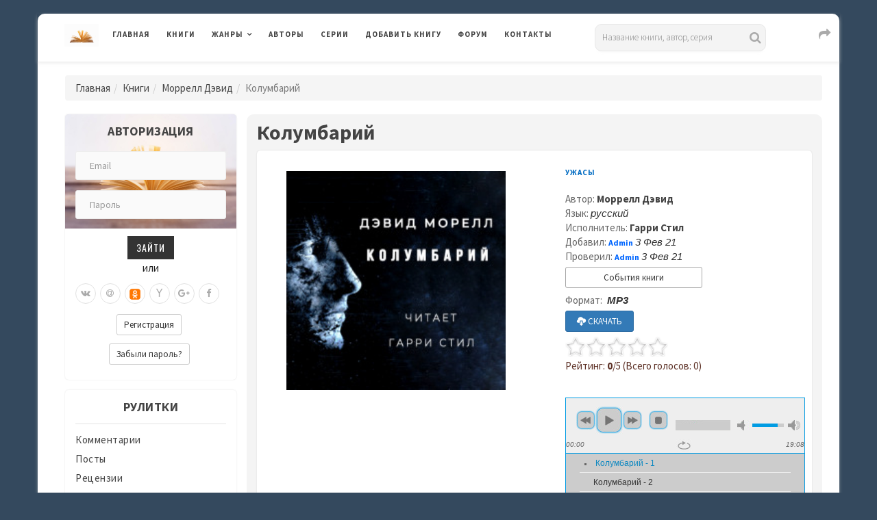

--- FILE ---
content_type: text/html; charset=UTF-8
request_url: https://www.rulit.me/author/morrell-devid/kolumbarij-download-628765.html
body_size: 20568
content:

        <!DOCTYPE html>
        <html>
            
        <head>
        <meta charset="UTF-8">
        <meta name="viewport" content="width=device-width, initial-scale=1">
        <meta http-equiv="X-UA-Compatible" content="IE=edge"/>

        <title>Аудиокнига Колумбарий - Моррелл Дэвид - Скачать бесплатно полную версию, слушать онлайн</title>

        <meta name="description" content="Скачать бесплатно полную версию, слушать онлайн аудиокнигу Колумбарий автора Моррелл Дэвид" />
<meta name="keywords" content="скачать,бесплатно,слушать,онлайн,аудио книга,Колумбарий,Моррелл,Дэвид" />
        
                <link rel="canonical" href="https://www.rulit.me/author/morrell-devid/kolumbarij-download-628765.html">
            
                <link rel="stylesheet" href="https://www.rulit.me/css/validationEngine.jquery.css" type="text/css" media="screen" charset="utf-8" />

        <script src="https://www.rulit.me/kotha/js/jquery-1.12.4.min.js"></script>

        <script src="https://www.rulit.me/js/jquery.validationEngine-ru.js" type="text/javascript"></script>

        <script src="https://www.rulit.me/js/jquery.validationEngine.js" type="text/javascript"></script>

        <script type="text/javascript"> 
                      function ajaxValidationCallbackTemplate(status, form, json, options){
                              if (status === true) {
                                      form.validationEngine('detach');
                                      form.submit();
                              }
                      }

                      jQuery(document).ready(function(){
                              jQuery("#login").validationEngine({
                                      ajaxFormValidation: true,
                                      ajaxFormValidationURL: 'https://www.rulit.me/ajaxSubmit.php',
                                      ajaxFormValidationMethod: 'post',
                                      onAjaxFormComplete: ajaxValidationCallbackTemplate
                              });
                      });

                      jQuery(document).ready(function(){
                              jQuery("#login2").validationEngine({
                                      ajaxFormValidation: true,
                                      ajaxFormValidationURL: 'https://www.rulit.me/ajaxSubmit.php',
                                      ajaxFormValidationMethod: 'post',
                                      onAjaxFormComplete: ajaxValidationCallbackTemplate
                              });
                      });                  
        </script>
        
                
            <!-- Yandex.RTB -->
            <script>window.yaContextCb=window.yaContextCb||[]</script>
            <script src="https://yandex.ru/ads/system/context.js" async></script>

                    <!-- Yandex.RTB R-A-430869-16 -->
        <script>
        window.yaContextCb.push(() => {
            Ya.Context.AdvManager.render({
                "blockId": "R-A-430869-16",
                "type": "floorAd",
                "platform": "touch"
            })
        })        
        </script>       
            
            
        <!-- Fonts -->
        <link href="https://fonts.googleapis.com/css?family=Source+Sans+Pro:300,400,400i,600,700,700i%7cOswald:300,400,500,600,700" rel="stylesheet">        
        <!-- Styles -->
        <link rel="stylesheet" href="https://www.rulit.me/kotha/css/bootstrap.min.css">
        <link rel="stylesheet" href="https://www.rulit.me/kotha/font-awesome-4.7.0/css/font-awesome.min.css">
        <link rel="stylesheet" href="https://www.rulit.me/kotha/css/slick-theme.css">
        <link rel="stylesheet" href="https://www.rulit.me/kotha/css/slick.css">
        <link rel="stylesheet" href="https://www.rulit.me/kotha/css/style.css">
        <!-- HTML5 shim and Respond.js IE9 support of HTML5 elements and media queries -->
        <!--[if lt IE 9]>
        <script src="https://www.rulit.me/kotha/js/html5shiv.js"></script>
        <script src="https://www.rulit.me/kotha/js/respond.js"></script>
        <![endif]-->
        </head>
        
        <body class="magazine-blog">
            
        <!-- Yandex.Metrika counter -->
        <script type="text/javascript">
            (function (d, w, c) {
                (w[c] = w[c] || []).push(function() {
                    try {
                        w.yaCounter41609369 = new Ya.Metrika({
                            id:41609369,
                            clickmap:true,
                            trackLinks:true,
                            accurateTrackBounce:true
                        });
                    } catch(e) { }
                });

                var n = d.getElementsByTagName("script")[0],
                    s = d.createElement("script"),
                    f = function () { n.parentNode.insertBefore(s, n); };
                s.type = "text/javascript";
                s.async = true;
                s.src = "https://mc.yandex.ru/metrika/watch.js";

                if (w.opera == "[object Opera]") {
                    d.addEventListener("DOMContentLoaded", f, false);
                } else { f(); }
            })(document, window, "yandex_metrika_callbacks");
        </script>
        <noscript><div><img src="https://mc.yandex.ru/watch/41609369" style="position:absolute; left:-9999px;" alt="" /></div></noscript>
        <!-- /Yandex.Metrika counter -->

        <div class="boxed container">

                  
        <header class="kotha-menu marketing-menu">
                <nav class="navbar navbar-default">
                        <div class="menu-content">
                                <!-- Brand and toggle get grouped for better mobile display -->
                                <div class="navbar-header">
                                        <button type="button" class="navbar-toggle collapsed pull-left" data-toggle="collapse"
                                                data-target="#myNavbar">
                                                <span class="sr-only">Toggle navigation</span>                                        
                                                <span class="icon-bar"></span>
                                                <span class="icon-bar"></span>
                                                <span class="icon-bar"></span>
                                        </button>                            
                                        <h1><a class="navbar-brand" href="https://www.rulit.me/"><img src="https://www.rulit.me/kotha/images/about-me-book-trans.jpg" style="width: 50px;" alt="RuLit" title="RuLit" class="hidden-xs" /></a></h1>
                                        <ul class="pull-right" style="padding-top: 6px;">                                        
                                                <li class="visible-xs top-share">
                                                        <a href="#" class="sactive"><i class="fa fa-share fa-lg fa-fw"></i></a>
                                                </li>                                    
                                        </ul>
                                        <ul class="pull-right" style="padding-top: 5px;">                                         
                                                <li class="visible-xs top-search">
                                                        <a href="#" class="sactive"><i class="fa fa-search fa-lg fa-fw"></i></a>
                                                </li>                                   
                                        </ul>
                                        <ul class="pull-right" style="padding-top: 5px; padding-left: 5px;">
                                                <li class="visible-xs top-login">
                                                        <a href="#" class="sactive"><i class="fa fa-user-o fa-lg fa-fw"></i></a>
                                                </li>                                  
                                        </ul>                                
                                </div>   
                                <div class="collapse navbar-collapse" id="myNavbar">
                                        <ul class="top-social-icons pull-right" style="padding-top: 1px; padding-left: 50px;">                                        
                                                <li class="hidden-xs top-share">
                                                        <a href="#" class="sactive"><i class="fa fa-share fa-lg fa-fw"></i></a>
                                                </li>                                    
                                        </ul>                            
                                        <ul class="top-social-icons list-inline pull-right">
                                                <li class="visible-lg">
                                                                <div class="search">
            <form role="search" method="get" id="searchform" action="https://www.rulit.me/books/all/1/date">
            <input id="Search" type="text" name="search" placeholder="Название книги, автор, серия" value="" />
            </form>
        </div>
                                                    </li>                                   
                                        </ul>
                                        <ul class="top-social-icons pull-right">                                         
                                                <li class="visible-sm visible-md top-search">
                                                        <a href="#" class="sactive"><i class="fa fa-search fa-lg fa-fw"></i></a>
                                                </li>                                   
                                        </ul>
                                        <ul class="top-social-icons pull-right">
                                                <li class="visible-sm visible-md top-login">
                                                        <a href="#" class="sactive"><i class="fa fa-user-o fa-lg fa-fw"></i></a>
                                                </li>                                  
                                        </ul>                            
                                        <ul class="nav navbar-nav text-uppercase pull-left">
                                                <li><a href="https://www.rulit.me/">Главная</a></li>
                                                <li><a href="https://www.rulit.me/books">Книги</a></li>
                                                <li class="dropdown">
                                                        <a href="#" class="dropdown-toggle" data-toggle="dropdown" role="button"
                                                           aria-haspopup="true" aria-expanded="false">Жанры</a>
                                                        <ul class="dropdown-menu">
                                                                                                                    
                                                            <li class="dropdown">
                                                                    <a href="https://www.rulit.me/genre/business-books" class="dropdown-toggle" data-toggle="dropdown"  role="button"
                                                                       aria-haspopup="true" aria-expanded="false">Деловая литература</a>
                                                                                                                                        <ul class="dropdown-menu">
                                                                            <li><a href="https://www.rulit.me/genre/business-books">Деловая литература</a></li>
                                                                                                        
                                                                                <li><a href="https://www.rulit.me/genre/banking">Банковское дело</a></li>
                                                                                                        
                                                                                <li><a href="https://www.rulit.me/genre/popular-business">Бизнес</a></li>
                                                                                                        
                                                                                <li><a href="https://www.rulit.me/genre/accounting">Бухучет</a></li>
                                                                                                        
                                                                                <li><a href="https://www.rulit.me/genre/office-work">Делопроизводство</a></li>
                                                                                                        
                                                                                <li><a href="https://www.rulit.me/genre/other-business">Другая деловая литература</a></li>
                                                                                                        
                                                                                <li><a href="https://www.rulit.me/genre/small-business">Малый бизнес</a></li>
                                                                                                        
                                                                                <li><a href="https://www.rulit.me/genre/marketing-ads">Маркетинг и реклама</a></li>
                                                                                                        
                                                                                <li><a href="https://www.rulit.me/genre/management">Менеджмент</a></li>
                                                                                                        
                                                                                <li><a href="https://www.rulit.me/genre/self-development">Саморазвитие и личностный рост</a></li>
                                                                                                        
                                                                                <li><a href="https://www.rulit.me/genre/stock">Ценные бумаги и инвестиции</a></li>
                                                                                                        
                                                                                <li><a href="https://www.rulit.me/genre/economy">Экономика</a></li>
                                                                             
                                                                    </ul>
                                                                                                                                </li>
                                                                
                                                                                                                    
                                                            <li class="dropdown">
                                                                    <a href="https://www.rulit.me/genre/detectives" class="dropdown-toggle" data-toggle="dropdown"  role="button"
                                                                       aria-haspopup="true" aria-expanded="false">Детективы</a>
                                                                                                                                        <ul class="dropdown-menu">
                                                                            <li><a href="https://www.rulit.me/genre/detectives">Детективы</a></li>
                                                                                                        
                                                                                <li><a href="https://www.rulit.me/genre/artefact-detective">Артефакт-детективы</a></li>
                                                                                                        
                                                                                <li><a href="https://www.rulit.me/genre/other-detectives">Другие детективы</a></li>
                                                                                                        
                                                                                <li><a href="https://www.rulit.me/genre/female-detective">Женские детективы</a></li>
                                                                                                        
                                                                                <li><a href="https://www.rulit.me/genre/ironical-detective">Иронические детективы</a></li>
                                                                                                        
                                                                                <li><a href="https://www.rulit.me/genre/historical-detective">Исторические детективы</a></li>
                                                                                                        
                                                                                <li><a href="https://www.rulit.me/genre/classical-detective">Классические детективы</a></li>
                                                                                                        
                                                                                <li><a href="https://www.rulit.me/genre/crime-detective">Криминальные детективы</a></li>
                                                                                                        
                                                                                <li><a href="https://www.rulit.me/genre/hard-boiled-detective">Крутой детектив</a></li>
                                                                                                        
                                                                                <li><a href="https://www.rulit.me/genre/political-detective">Политические детективы</a></li>
                                                                                                        
                                                                                <li><a href="https://www.rulit.me/genre/police-story">Полицейские детективы</a></li>
                                                                                                        
                                                                                <li><a href="https://www.rulit.me/genre/soviet-detective">Советский детектив</a></li>
                                                                                                        
                                                                                <li><a href="https://www.rulit.me/genre/science-fiction-detective">Фантастические детективы</a></li>
                                                                                                        
                                                                                <li><a href="https://www.rulit.me/genre/espionage-detective">Шпионские детективы</a></li>
                                                                             
                                                                    </ul>
                                                                                                                                </li>
                                                                
                                                                                                                    
                                                            <li class="dropdown">
                                                                    <a href="https://www.rulit.me/genre/childrens" class="dropdown-toggle" data-toggle="dropdown"  role="button"
                                                                       aria-haspopup="true" aria-expanded="false">Детские</a>
                                                                                                                                        <ul class="dropdown-menu">
                                                                            <li><a href="https://www.rulit.me/genre/childrens">Детские</a></li>
                                                                                                        
                                                                                <li><a href="https://www.rulit.me/genre/bukvari">Буквари</a></li>
                                                                                                        
                                                                                <li><a href="https://www.rulit.me/genre/vneklassnoe-chtenie">Внеклассное чтение</a></li>
                                                                                                        
                                                                                <li><a href="https://www.rulit.me/genre/prose-kids">Детская проза</a></li>
                                                                                                        
                                                                                <li><a href="https://www.rulit.me/genre/science-fiction-kids">Детская фантастика</a></li>
                                                                                                        
                                                                                <li><a href="https://www.rulit.me/genre/kids-detective">Детские детективы</a></li>
                                                                                                        
                                                                                <li><a href="https://www.rulit.me/genre/education-kids">Детские образовательные</a></li>
                                                                                                        
                                                                                <li><a href="https://www.rulit.me/genre/detective-kids">Детские остросюжетные</a></li>
                                                                                                        
                                                                                <li><a href="https://www.rulit.me/genre/adventures-kids">Детские приключения</a></li>
                                                                                                        
                                                                                <li><a href="https://www.rulit.me/genre/verses-kids">Детские стихи</a></li>
                                                                                                        
                                                                                <li><a href="https://www.rulit.me/genre/other-childrens">Другие детские</a></li>
                                                                                                        
                                                                                <li><a href="https://www.rulit.me/genre/foreign-children">Зарубежная литература для детей</a></li>
                                                                                                        
                                                                                <li><a href="https://www.rulit.me/genre/prose-game">Игры, упражнения для детей</a></li>
                                                                                                        
                                                                                <li><a href="https://www.rulit.me/genre/child-classical">Классическая детская литература</a></li>
                                                                                                        
                                                                                <li><a href="https://www.rulit.me/genre/game-book">Книга-игра</a></li>
                                                                                                        
                                                                                <li><a href="https://www.rulit.me/genre/child-tale-rus">Русские сказки</a></li>
                                                                                                        
                                                                                <li><a href="https://www.rulit.me/genre/fairy-tales">Сказки народов мира</a></li>
                                                                             
                                                                    </ul>
                                                                                                                                </li>
                                                                
                                                                                                                    
                                                            <li class="dropdown">
                                                                    <a href="https://www.rulit.me/genre/non-fiction" class="dropdown-toggle" data-toggle="dropdown"  role="button"
                                                                       aria-haspopup="true" aria-expanded="false">Документальные</a>
                                                                                                                                        <ul class="dropdown-menu">
                                                                            <li><a href="https://www.rulit.me/genre/non-fiction">Документальные</a></li>
                                                                                                        
                                                                                <li><a href="https://www.rulit.me/genre/biography-memoirs">Биографии и мемуары</a></li>
                                                                                                        
                                                                                <li><a href="https://www.rulit.me/genre/military">Военная документалистика и аналитика</a></li>
                                                                                                        
                                                                                <li><a href="https://www.rulit.me/genre/military-special">Военное дело</a></li>
                                                                                                        
                                                                                <li><a href="https://www.rulit.me/genre/travel-notes">География, путевые заметки</a></li>
                                                                                                        
                                                                                <li><a href="https://www.rulit.me/genre/other-non-fiction">Другие документальные</a></li>
                                                                                                        
                                                                                <li><a href="https://www.rulit.me/genre/criticism">Критика</a></li>
                                                                                                        
                                                                                <li><a href="https://www.rulit.me/genre/publicism">Публицистика</a></li>
                                                                             
                                                                    </ul>
                                                                                                                                </li>
                                                                
                                                                                                                    
                                                            <li class="dropdown">
                                                                    <a href="https://www.rulit.me/genre/home-family" class="dropdown-toggle" data-toggle="dropdown"  role="button"
                                                                       aria-haspopup="true" aria-expanded="false">Дом и Семья</a>
                                                                                                                                        <ul class="dropdown-menu">
                                                                            <li><a href="https://www.rulit.me/genre/home-family">Дом и Семья</a></li>
                                                                                                        
                                                                                <li><a href="https://www.rulit.me/genre/auto-regulations">Автомобили и ПДД</a></li>
                                                                                                        
                                                                                <li><a href="https://www.rulit.me/genre/household">Домашнее хозяйство</a></li>
                                                                                                        
                                                                                <li><a href="https://www.rulit.me/genre/pets">Домашние животные</a></li>
                                                                                                        
                                                                                <li><a href="https://www.rulit.me/genre/other-home">Другое домоводство</a></li>
                                                                                                        
                                                                                <li><a href="https://www.rulit.me/genre/health">Здоровье</a></li>
                                                                                                        
                                                                                <li><a href="https://www.rulit.me/genre/interiors">Интерьеры</a></li>
                                                                                                        
                                                                                <li><a href="https://www.rulit.me/genre/home-collecting">Коллекционирование</a></li>
                                                                                                        
                                                                                <li><a href="https://www.rulit.me/genre/cooking">Кулинария</a></li>
                                                                                                        
                                                                                <li><a href="https://www.rulit.me/genre/erotica-sex">Любовь и отношения</a></li>
                                                                                                        
                                                                                <li><a href="https://www.rulit.me/genre/hunting">Охота</a></li>
                                                                                                        
                                                                                <li><a href="https://www.rulit.me/genre/popular-psychology">Популярная психология</a></li>
                                                                                                        
                                                                                <li><a href="https://www.rulit.me/genre/entertainment">Развлечения</a></li>
                                                                                                        
                                                                                <li><a href="https://www.rulit.me/genre/fishing">Рыбалка</a></li>
                                                                                                        
                                                                                <li><a href="https://www.rulit.me/genre/garden">Сад и Огород</a></li>
                                                                                                        
                                                                                <li><a href="https://www.rulit.me/genre/home-made">Сделай сам</a></li>
                                                                                                        
                                                                                <li><a href="https://www.rulit.me/genre/sports">Спорт</a></li>
                                                                                                        
                                                                                <li><a href="https://www.rulit.me/genre/tourism">Туризм</a></li>
                                                                                                        
                                                                                <li><a href="https://www.rulit.me/genre/hobbies-crafts">Хобби и ремесла</a></li>
                                                                             
                                                                    </ul>
                                                                                                                                </li>
                                                                
                                                                                                                    
                                                            <li class="dropdown">
                                                                    <a href="https://www.rulit.me/genre/dramaturgy" class="dropdown-toggle" data-toggle="dropdown"  role="button"
                                                                       aria-haspopup="true" aria-expanded="false">Драматургия</a>
                                                                                                                                        <ul class="dropdown-menu">
                                                                            <li><a href="https://www.rulit.me/genre/dramaturgy">Драматургия</a></li>
                                                                                                        
                                                                                <li><a href="https://www.rulit.me/genre/drama-antique">Античная драма</a></li>
                                                                                                        
                                                                                <li><a href="https://www.rulit.me/genre/drama">Драма</a></li>
                                                                                                        
                                                                                <li><a href="https://www.rulit.me/genre/other-dramaturgy">Другая драматургия</a></li>
                                                                                                        
                                                                                <li><a href="https://www.rulit.me/genre/vaudeville">Мистерия, буффонада, водевиль</a></li>
                                                                                                        
                                                                                <li><a href="https://www.rulit.me/genre/screenplays">Сценарий</a></li>
                                                                                                        
                                                                                <li><a href="https://www.rulit.me/genre/tragedy">Трагедия</a></li>
                                                                             
                                                                    </ul>
                                                                                                                                </li>
                                                                
                                                                                                                    
                                                            <li class="dropdown">
                                                                    <a href="https://www.rulit.me/genre/other" class="dropdown-toggle" data-toggle="dropdown"  role="button"
                                                                       aria-haspopup="true" aria-expanded="false">Другие</a>
                                                                                                                                        <ul class="dropdown-menu">
                                                                            <li><a href="https://www.rulit.me/genre/other">Другие</a></li>
                                                                                                        
                                                                                <li><a href="https://www.rulit.me/genre/life-stories">Истории из жизни</a></li>
                                                                                                        
                                                                                <li><a href="https://www.rulit.me/genre/fan-translation">Любительский перевод</a></li>
                                                                                                        
                                                                                <li><a href="https://www.rulit.me/genre/computer-translation">Машинный перевод</a></li>
                                                                                                        
                                                                                <li><a href="https://www.rulit.me/genre/teen">Подростковая литература</a></li>
                                                                                                        
                                                                                <li><a href="https://www.rulit.me/genre/samizdat">Самиздат</a></li>
                                                                             
                                                                    </ul>
                                                                                                                                </li>
                                                                
                                                                                                                    
                                                            <li>
                                                                    <a href="https://www.rulit.me/genre/periodic">Журналы, газеты</a>
                                                                                                                                </li>
                                                                
                                                                                                                    
                                                            <li class="dropdown">
                                                                    <a href="https://www.rulit.me/genre/sci-culture" class="dropdown-toggle" data-toggle="dropdown"  role="button"
                                                                       aria-haspopup="true" aria-expanded="false">Искусство, Культура, Дизайн</a>
                                                                                                                                        <ul class="dropdown-menu">
                                                                            <li><a href="https://www.rulit.me/genre/sci-culture">Искусство, Культура, Дизайн</a></li>
                                                                                                        
                                                                                <li><a href="https://www.rulit.me/genre/painting">Живопись, альбомы, иллюстрированные каталоги</a></li>
                                                                                                        
                                                                                <li><a href="https://www.rulit.me/genre/visual-arts">Изобразительное искусство, фотография </a></li>
                                                                                                        
                                                                                <li><a href="https://www.rulit.me/genre/art-design">Искусство и Дизайн</a></li>
                                                                                                        
                                                                                <li><a href="https://www.rulit.me/genre/art_criticism">Искусствоведение</a></li>
                                                                                                        
                                                                                <li><a href="https://www.rulit.me/genre/cine">Кино</a></li>
                                                                                                        
                                                                                <li><a href="https://www.rulit.me/genre/culture-and-art">Культура и искусство</a></li>
                                                                                                        
                                                                                <li><a href="https://www.rulit.me/genre/culture">Культурология</a></li>
                                                                                                        
                                                                                <li><a href="https://www.rulit.me/genre/art-world-culture">Мировая художественная культура</a></li>
                                                                                                        
                                                                                <li><a href="https://www.rulit.me/genre/fashion-and-style">Мода и стиль</a></li>
                                                                                                        
                                                                                <li><a href="https://www.rulit.me/genre/music">Музыка</a></li>
                                                                                                        
                                                                                <li><a href="https://www.rulit.me/genre/notes">Партитуры</a></li>
                                                                                                        
                                                                                <li><a href="https://www.rulit.me/genre/architecture">Скульптура и архитектура</a></li>
                                                                                                        
                                                                                <li><a href="https://www.rulit.me/genre/theatre">Театр</a></li>
                                                                             
                                                                    </ul>
                                                                                                                                </li>
                                                                
                                                                                                                    
                                                            <li class="dropdown">
                                                                    <a href="https://www.rulit.me/genre/computers" class="dropdown-toggle" data-toggle="dropdown"  role="button"
                                                                       aria-haspopup="true" aria-expanded="false">Компьютеры и Интернет</a>
                                                                                                                                        <ul class="dropdown-menu">
                                                                            <li><a href="https://www.rulit.me/genre/computers">Компьютеры и Интернет</a></li>
                                                                                                        
                                                                                <li><a href="https://www.rulit.me/genre/databases">Базы данных</a></li>
                                                                                                        
                                                                                <li><a href="https://www.rulit.me/genre/other-computers">Другая компьютерная литература</a></li>
                                                                                                        
                                                                                <li><a href="https://www.rulit.me/genre/internet">Интернет</a></li>
                                                                                                        
                                                                                <li><a href="https://www.rulit.me/genre/hardware">Компьютерное железо</a></li>
                                                                                                        
                                                                                <li><a href="https://www.rulit.me/genre/os-networking">ОС и Сети</a></li>
                                                                                                        
                                                                                <li><a href="https://www.rulit.me/genre/programming">Программирование</a></li>
                                                                                                        
                                                                                <li><a href="https://www.rulit.me/genre/software">Программы</a></li>
                                                                             
                                                                    </ul>
                                                                                                                                </li>
                                                                
                                                                                                                    
                                                            <li class="dropdown">
                                                                    <a href="https://www.rulit.me/genre/romance" class="dropdown-toggle" data-toggle="dropdown"  role="button"
                                                                       aria-haspopup="true" aria-expanded="false">Любовные романы</a>
                                                                                                                                        <ul class="dropdown-menu">
                                                                            <li><a href="https://www.rulit.me/genre/romance">Любовные романы</a></li>
                                                                                                        
                                                                                <li><a href="https://www.rulit.me/genre/cozy-mysteries">Дамский детективный роман</a></li>
                                                                                                        
                                                                                <li><a href="https://www.rulit.me/genre/other-romance">Другие любовные романы</a></li>
                                                                                                        
                                                                                <li><a href="https://www.rulit.me/genre/historical-romance">Исторические любовные романы</a></li>
                                                                                                        
                                                                                <li><a href="https://www.rulit.me/genre/short-romance">Короткие любовные романы</a></li>
                                                                                                        
                                                                                <li><a href="https://www.rulit.me/genre/love-science-fiction">Любовно-фантастические романы</a></li>
                                                                                                        
                                                                                <li><a href="https://www.rulit.me/genre/mystic-romance">Мистические любовные романы</a></li>
                                                                                                        
                                                                                <li><a href="https://www.rulit.me/genre/detective-romance">Остросюжетные любовные романы</a></li>
                                                                                                        
                                                                                <li><a href="https://www.rulit.me/genre/comedy-romance">Романтическая комедия</a></li>
                                                                                                        
                                                                                <li><a href="https://www.rulit.me/genre/romance-18">Романы для взрослых</a></li>
                                                                                                        
                                                                                <li><a href="https://www.rulit.me/genre/office-romance">Служебный роман</a></li>
                                                                                                        
                                                                                <li><a href="https://www.rulit.me/genre/contemporary-romance">Современные любовные романы</a></li>
                                                                                                        
                                                                                <li><a href="https://www.rulit.me/genre/erotica">Эротика</a></li>
                                                                             
                                                                    </ul>
                                                                                                                                </li>
                                                                
                                                                                                                    
                                                            <li class="dropdown">
                                                                    <a href="https://www.rulit.me/genre/science" class="dropdown-toggle" data-toggle="dropdown"  role="button"
                                                                       aria-haspopup="true" aria-expanded="false">Научные</a>
                                                                                                                                        <ul class="dropdown-menu">
                                                                            <li><a href="https://www.rulit.me/genre/science">Научные</a></li>
                                                                                                        
                                                                                <li><a href="https://www.rulit.me/genre/medicine-alternative">Альтернативная медицина</a></li>
                                                                                                        
                                                                                <li><a href="https://www.rulit.me/genre/theories">Альтернативные науки и научные теории</a></li>
                                                                                                        
                                                                                <li><a href="https://www.rulit.me/genre/astronomy">Астрономия</a></li>
                                                                                                        
                                                                                <li><a href="https://www.rulit.me/genre/biology">Биология</a></li>
                                                                                                        
                                                                                <li><a href="https://www.rulit.me/genre/botany">Ботаника</a></li>
                                                                                                        
                                                                                <li><a href="https://www.rulit.me/genre/veterinary">Ветеринария</a></li>
                                                                                                        
                                                                                <li><a href="https://www.rulit.me/genre/military_history">Военная история</a></li>
                                                                                                        
                                                                                <li><a href="https://www.rulit.me/genre/oriental">Востоковедение</a></li>
                                                                                                        
                                                                                <li><a href="https://www.rulit.me/genre/geo">Геология и география</a></li>
                                                                                                        
                                                                                <li><a href="https://www.rulit.me/genre/business">Деловые</a></li>
                                                                                                        
                                                                                <li><a href="https://www.rulit.me/genre/other-science">Другие научные</a></li>
                                                                                                        
                                                                                <li><a href="https://www.rulit.me/genre/zoo">Зоология</a></li>
                                                                                                        
                                                                                <li><a href="https://www.rulit.me/genre/history">История</a></li>
                                                                                                        
                                                                                <li><a href="https://www.rulit.me/genre/linguistics">Лингвистика</a></li>
                                                                                                        
                                                                                <li><a href="https://www.rulit.me/genre/study-of-literature">Литературоведение</a></li>
                                                                                                        
                                                                                <li><a href="https://www.rulit.me/genre/mathematics">Математика</a></li>
                                                                                                        
                                                                                <li><a href="https://www.rulit.me/genre/medicine">Медицина</a></li>
                                                                                                        
                                                                                <li><a href="https://www.rulit.me/genre/science-popular">Образовательная, прикладная, научно-популярная литература</a></li>
                                                                                                        
                                                                                <li><a href="https://www.rulit.me/genre/social-studies">Обществознание, социология</a></li>
                                                                                                        
                                                                                <li><a href="https://www.rulit.me/genre/pedagogy">Педагогика</a></li>
                                                                                                        
                                                                                <li><a href="https://www.rulit.me/genre/politics">Политика</a></li>
                                                                                                        
                                                                                <li><a href="https://www.rulit.me/genre/law">Право</a></li>
                                                                                                        
                                                                                <li><a href="https://www.rulit.me/genre/psychology">Психология</a></li>
                                                                                                        
                                                                                <li><a href="https://www.rulit.me/genre/physics">Физика</a></li>
                                                                                                        
                                                                                <li><a href="https://www.rulit.me/genre/philology">Филология</a></li>
                                                                                                        
                                                                                <li><a href="https://www.rulit.me/genre/philosophy">Философия</a></li>
                                                                                                        
                                                                                <li><a href="https://www.rulit.me/genre/chemistry">Химия</a></li>
                                                                                                        
                                                                                <li><a href="https://www.rulit.me/genre/ecology">Экология</a></li>
                                                                             
                                                                    </ul>
                                                                                                                                </li>
                                                                
                                                                                                                    
                                                            <li class="dropdown">
                                                                    <a href="https://www.rulit.me/genre/poetry" class="dropdown-toggle" data-toggle="dropdown"  role="button"
                                                                       aria-haspopup="true" aria-expanded="false">Поэзия</a>
                                                                                                                                        <ul class="dropdown-menu">
                                                                            <li><a href="https://www.rulit.me/genre/poetry">Поэзия</a></li>
                                                                                                        
                                                                                <li><a href="https://www.rulit.me/genre/palindromes">Визуальная и экспериментальная поэзия, верлибры, палиндромы</a></li>
                                                                                                        
                                                                                <li><a href="https://www.rulit.me/genre/other-poetry">Другая поэзия</a></li>
                                                                                                        
                                                                                <li><a href="https://www.rulit.me/genre/poetry-for-classical">Классическая зарубежная поэзия</a></li>
                                                                                                        
                                                                                <li><a href="https://www.rulit.me/genre/poetry_classical">Классическая поэзия</a></li>
                                                                                                        
                                                                                <li><a href="https://www.rulit.me/genre/poetry_rus_classical">Классическая русская поэзия</a></li>
                                                                                                        
                                                                                <li><a href="https://www.rulit.me/genre/lyrics">Лирика</a></li>
                                                                                                        
                                                                                <li><a href="https://www.rulit.me/genre/song-poetry">Песенная поэзия</a></li>
                                                                                                        
                                                                                <li><a href="https://www.rulit.me/genre/poetry-east">Поэзия Востока</a></li>
                                                                                                        
                                                                                <li><a href="https://www.rulit.me/genre/poem">Поэма, эпическая поэзия</a></li>
                                                                                                        
                                                                                <li><a href="https://www.rulit.me/genre/poetry-for-modern">Современная зарубежная поэзия</a></li>
                                                                                                        
                                                                                <li><a href="https://www.rulit.me/genre/poetry-modern">Современная поэзия</a></li>
                                                                                                        
                                                                                <li><a href="https://www.rulit.me/genre/poetry-rus-modern">Современная русская поэзия</a></li>
                                                                             
                                                                    </ul>
                                                                                                                                </li>
                                                                
                                                                                                                    
                                                            <li class="dropdown">
                                                                    <a href="https://www.rulit.me/genre/adventures" class="dropdown-toggle" data-toggle="dropdown"  role="button"
                                                                       aria-haspopup="true" aria-expanded="false">Приключения</a>
                                                                                                                                        <ul class="dropdown-menu">
                                                                            <li><a href="https://www.rulit.me/genre/adventures">Приключения</a></li>
                                                                                                        
                                                                                <li><a href="https://www.rulit.me/genre/adv-story">Авантюрный роман</a></li>
                                                                                                        
                                                                                <li><a href="https://www.rulit.me/genre/western">Вестерны</a></li>
                                                                                                        
                                                                                <li><a href="https://www.rulit.me/genre/other-adventures">Другие приключения</a></li>
                                                                                                        
                                                                                <li><a href="https://www.rulit.me/genre/history-adventures">Исторические приключения</a></li>
                                                                                                        
                                                                                <li><a href="https://www.rulit.me/genre/maritime-fiction">Морские приключения</a></li>
                                                                                                        
                                                                                <li><a href="https://www.rulit.me/genre/adv-modern">Приключения в современном мире</a></li>
                                                                                                        
                                                                                <li><a href="https://www.rulit.me/genre/indians">Приключения про индейцев</a></li>
                                                                                                        
                                                                                <li><a href="https://www.rulit.me/genre/animals">Природа и животные</a></li>
                                                                                                        
                                                                                <li><a href="https://www.rulit.me/genre/travel">Путешествия и география</a></li>
                                                                                                        
                                                                                <li><a href="https://www.rulit.me/genre/tale-chivalry">Рыцарский роман</a></li>
                                                                             
                                                                    </ul>
                                                                                                                                </li>
                                                                
                                                                                                                    
                                                            <li class="dropdown">
                                                                    <a href="https://www.rulit.me/genre/prose" class="dropdown-toggle" data-toggle="dropdown"  role="button"
                                                                       aria-haspopup="true" aria-expanded="false">Проза</a>
                                                                                                                                        <ul class="dropdown-menu">
                                                                            <li><a href="https://www.rulit.me/genre/prose">Проза</a></li>
                                                                                                        
                                                                                <li><a href="https://www.rulit.me/genre/aphorisms">Афоризмы, цитаты</a></li>
                                                                                                        
                                                                                <li><a href="https://www.rulit.me/genre/military-prose">Военная проза</a></li>
                                                                                                        
                                                                                <li><a href="https://www.rulit.me/genre/gothic-novel">Готический роман</a></li>
                                                                                                        
                                                                                <li><a href="https://www.rulit.me/genre/other-prose">Другая проза</a></li>
                                                                                                        
                                                                                <li><a href="https://www.rulit.me/genre/foreign-prose">Зарубежная классическая проза</a></li>
                                                                                                        
                                                                                <li><a href="https://www.rulit.me/genre/historical-prose">Историческая проза</a></li>
                                                                                                        
                                                                                <li><a href="https://www.rulit.me/genre/classical-prose">Классическая проза</a></li>
                                                                                                        
                                                                                <li><a href="https://www.rulit.me/genre/literature-18">Классическая проза XVII-XVIII веков</a></li>
                                                                                                        
                                                                                <li><a href="https://www.rulit.me/genre/literature-19">Классическая проза ХIX века</a></li>
                                                                                                        
                                                                                <li><a href="https://www.rulit.me/genre/literature-20">Классическая проза ХX века</a></li>
                                                                                                        
                                                                                <li><a href="https://www.rulit.me/genre/comics">Комиксы</a></li>
                                                                                                        
                                                                                <li><a href="https://www.rulit.me/genre/counterculture">Контркультура</a></li>
                                                                                                        
                                                                                <li><a href="https://www.rulit.me/genre/prose-magic">Магический реализм</a></li>
                                                                                                        
                                                                                <li><a href="https://www.rulit.me/genre/story">Малые литературные формы прозы</a></li>
                                                                                                        
                                                                                <li><a href="https://www.rulit.me/genre/teenage-fiction">Подростковая проза</a></li>
                                                                                                        
                                                                                <li><a href="https://www.rulit.me/genre/short-story">Рассказ</a></li>
                                                                                                        
                                                                                <li><a href="https://www.rulit.me/genre/great-story">Роман, повесть</a></li>
                                                                                                        
                                                                                <li><a href="https://www.rulit.me/genre/russian-classics">Русская классическая проза</a></li>
                                                                                                        
                                                                                <li><a href="https://www.rulit.me/genre/soviet-classics">Советская классическая проза</a></li>
                                                                                                        
                                                                                <li><a href="https://www.rulit.me/genre/contemporary-prose">Современная русская и зарубежная проза</a></li>
                                                                                                        
                                                                                <li><a href="https://www.rulit.me/genre/foreign-antique">Средневековая классическая проза</a></li>
                                                                                                        
                                                                                <li><a href="https://www.rulit.me/genre/student-novel">Студенческий роман</a></li>
                                                                                                        
                                                                                <li><a href="https://www.rulit.me/genre/prose-abs">Фантасмагория, абсурдистская проза</a></li>
                                                                                                        
                                                                                <li><a href="https://www.rulit.me/genre/prose-neformatny">Экспериментальная, неформатная проза</a></li>
                                                                                                        
                                                                                <li><a href="https://www.rulit.me/genre/epistolary-fiction">Эпистолярная проза</a></li>
                                                                                                        
                                                                                <li><a href="https://www.rulit.me/genre/essay">Эссе, очерк, этюд, набросок</a></li>
                                                                             
                                                                    </ul>
                                                                                                                                </li>
                                                                
                                                                                                                    
                                                            <li class="dropdown">
                                                                    <a href="https://www.rulit.me/genre/religion-spirituality" class="dropdown-toggle" data-toggle="dropdown"  role="button"
                                                                       aria-haspopup="true" aria-expanded="false">Религия и духовность</a>
                                                                                                                                        <ul class="dropdown-menu">
                                                                            <li><a href="https://www.rulit.me/genre/religion-spirituality">Религия и духовность</a></li>
                                                                                                        
                                                                                <li><a href="https://www.rulit.me/genre/astrology">Астрология</a></li>
                                                                                                        
                                                                                <li><a href="https://www.rulit.me/genre/buddhism">Буддизм</a></li>
                                                                                                        
                                                                                <li><a href="https://www.rulit.me/genre/religion">Другая религиозная литература</a></li>
                                                                                                        
                                                                                <li><a href="https://www.rulit.me/genre/hinduism">Индуизм</a></li>
                                                                                                        
                                                                                <li><a href="https://www.rulit.me/genre/islam">Ислам</a></li>
                                                                                                        
                                                                                <li><a href="https://www.rulit.me/genre/judaism">Иудаизм</a></li>
                                                                                                        
                                                                                <li><a href="https://www.rulit.me/genre/catholicism">Католицизм</a></li>
                                                                                                        
                                                                                <li><a href="https://www.rulit.me/genre/orthodoxy">Православие</a></li>
                                                                                                        
                                                                                <li><a href="https://www.rulit.me/genre/protestantism">Протестантизм</a></li>
                                                                                                        
                                                                                <li><a href="https://www.rulit.me/genre/religion-books">Религиоведение</a></li>
                                                                                                        
                                                                                <li><a href="https://www.rulit.me/genre/self-perfection">Самосовершенствование</a></li>
                                                                                                        
                                                                                <li><a href="https://www.rulit.me/genre/christianity">Христианство</a></li>
                                                                                                        
                                                                                <li><a href="https://www.rulit.me/genre/esoterics">Эзотерика</a></li>
                                                                                                        
                                                                                <li><a href="https://www.rulit.me/genre/paganism">Язычество</a></li>
                                                                             
                                                                    </ul>
                                                                                                                                </li>
                                                                
                                                                                                                    
                                                            <li class="dropdown">
                                                                    <a href="https://www.rulit.me/genre/references" class="dropdown-toggle" data-toggle="dropdown"  role="button"
                                                                       aria-haspopup="true" aria-expanded="false">Справочная литература</a>
                                                                                                                                        <ul class="dropdown-menu">
                                                                            <li><a href="https://www.rulit.me/genre/references">Справочная литература</a></li>
                                                                                                        
                                                                                <li><a href="https://www.rulit.me/genre/other-reference">Другие справочники</a></li>
                                                                                                        
                                                                                <li><a href="https://www.rulit.me/genre/guides">Путеводители, карты, атласы</a></li>
                                                                                                        
                                                                                <li><a href="https://www.rulit.me/genre/guidebooks">Руководства</a></li>
                                                                                                        
                                                                                <li><a href="https://www.rulit.me/genre/dictionary">Словари</a></li>
                                                                                                        
                                                                                <li><a href="https://www.rulit.me/genre/reference">Справочники</a></li>
                                                                                                        
                                                                                <li><a href="https://www.rulit.me/genre/encyclopaedia">Энциклопедии</a></li>
                                                                             
                                                                    </ul>
                                                                                                                                </li>
                                                                
                                                                                                                    
                                                            <li class="dropdown">
                                                                    <a href="https://www.rulit.me/genre/antique" class="dropdown-toggle" data-toggle="dropdown"  role="button"
                                                                       aria-haspopup="true" aria-expanded="false">Старинная литература</a>
                                                                                                                                        <ul class="dropdown-menu">
                                                                            <li><a href="https://www.rulit.me/genre/antique">Старинная литература</a></li>
                                                                                                        
                                                                                <li><a href="https://www.rulit.me/genre/antique-literature">Античная литература</a></li>
                                                                                                        
                                                                                <li><a href="https://www.rulit.me/genre/antique-east-literature">Древневосточная литература</a></li>
                                                                                                        
                                                                                <li><a href="https://www.rulit.me/genre/antique-russian-literature">Древнерусская литература</a></li>
                                                                                                        
                                                                                <li><a href="https://www.rulit.me/genre/other-antique">Другая старинная литература</a></li>
                                                                                                        
                                                                                <li><a href="https://www.rulit.me/genre/antique-european-literature">Европейская старинная литература </a></li>
                                                                             
                                                                    </ul>
                                                                                                                                </li>
                                                                
                                                                                                                    
                                                            <li class="dropdown">
                                                                    <a href="https://www.rulit.me/genre/technics" class="dropdown-toggle" data-toggle="dropdown"  role="button"
                                                                       aria-haspopup="true" aria-expanded="false">Техника</a>
                                                                                                                                        <ul class="dropdown-menu">
                                                                            <li><a href="https://www.rulit.me/genre/technics">Техника</a></li>
                                                                                                        
                                                                                <li><a href="https://www.rulit.me/genre/auto-business">Автодело</a></li>
                                                                                                        
                                                                                <li><a href="https://www.rulit.me/genre/military-weapon">Военное дело, военная техника и вооружение</a></li>
                                                                                                        
                                                                                <li><a href="https://www.rulit.me/genre/technical">Другие технические</a></li>
                                                                                                        
                                                                                <li><a href="https://www.rulit.me/genre/equ-history">История техники</a></li>
                                                                                                        
                                                                                <li><a href="https://www.rulit.me/genre/metal">Металлургия</a></li>
                                                                                                        
                                                                                <li><a href="https://www.rulit.me/genre/radio">Радиоэлектроника</a></li>
                                                                                                        
                                                                                <li><a href="https://www.rulit.me/genre/build">Строительство и сопромат</a></li>
                                                                                                        
                                                                                <li><a href="https://www.rulit.me/genre/transport">Транспорт и авиация</a></li>
                                                                             
                                                                    </ul>
                                                                                                                                </li>
                                                                
                                                                                                                    
                                                            <li class="dropdown">
                                                                    <a href="https://www.rulit.me/genre/thrillers" class="dropdown-toggle" data-toggle="dropdown"  role="button"
                                                                       aria-haspopup="true" aria-expanded="false">Триллеры</a>
                                                                                                                                        <ul class="dropdown-menu">
                                                                            <li><a href="https://www.rulit.me/genre/thrillers">Триллеры</a></li>
                                                                                                        
                                                                                <li><a href="https://www.rulit.me/genre/action">Боевики</a></li>
                                                                                                        
                                                                                <li><a href="https://www.rulit.me/genre/crime-thriller">Криминальный триллер</a></li>
                                                                                                        
                                                                                <li><a href="https://www.rulit.me/genre/maniacs">Маньяки</a></li>
                                                                                                        
                                                                                <li><a href="https://www.rulit.me/genre/medical-thriller">Медицинский триллер</a></li>
                                                                                                        
                                                                                <li><a href="https://www.rulit.me/genre/mystic-thriller">Мистический триллер</a></li>
                                                                                                        
                                                                                <li><a href="https://www.rulit.me/genre/political-thriller">Политический триллер</a></li>
                                                                                                        
                                                                                <li><a href="https://www.rulit.me/genre/psychological-thriller">Психологический триллер</a></li>
                                                                                                        
                                                                                <li><a href="https://www.rulit.me/genre/techno-thriller">Техно триллер</a></li>
                                                                                                        
                                                                                <li><a href="https://www.rulit.me/genre/thriller">Триллер</a></li>
                                                                                                        
                                                                                <li><a href="https://www.rulit.me/genre/law-thriller">Юридический триллер</a></li>
                                                                             
                                                                    </ul>
                                                                                                                                </li>
                                                                
                                                                                                                    
                                                            <li class="dropdown">
                                                                    <a href="https://www.rulit.me/genre/textbooks" class="dropdown-toggle" data-toggle="dropdown"  role="button"
                                                                       aria-haspopup="true" aria-expanded="false">Учебники и пособия</a>
                                                                                                                                        <ul class="dropdown-menu">
                                                                            <li><a href="https://www.rulit.me/genre/textbooks">Учебники и пособия</a></li>
                                                                                                        
                                                                                <li><a href="https://www.rulit.me/genre/other-textbooks">Другие учебники и пособия</a></li>
                                                                                                        
                                                                                <li><a href="https://www.rulit.me/genre/higher-textbooks">Учебники и пособия ВУЗов</a></li>
                                                                                                        
                                                                                <li><a href="https://www.rulit.me/genre/secondary-textbooks">Учебники и пособия для среднего и специального образования</a></li>
                                                                                                        
                                                                                <li><a href="https://www.rulit.me/genre/school-textbooks">Школьные учебники и пособия, рефераты, шпаргалки</a></li>
                                                                             
                                                                    </ul>
                                                                                                                                </li>
                                                                
                                                                                                                    
                                                            <li class="dropdown">
                                                                    <a href="https://www.rulit.me/genre/science-fiction" class="dropdown-toggle" data-toggle="dropdown"  role="button"
                                                                       aria-haspopup="true" aria-expanded="false">Фантастика и Фэнтези</a>
                                                                                                                                        <ul class="dropdown-menu">
                                                                            <li><a href="https://www.rulit.me/genre/science-fiction">Фантастика и Фэнтези</a></li>
                                                                                                        
                                                                                <li><a href="https://www.rulit.me/genre/asian-fantasy">Азиатское фэнтези</a></li>
                                                                                                        
                                                                                <li><a href="https://www.rulit.me/genre/alternative-history">Альтернативная история</a></li>
                                                                                                        
                                                                                <li><a href="https://www.rulit.me/genre/dystopia">Антиутопия</a></li>
                                                                                                        
                                                                                <li><a href="https://www.rulit.me/genre/action-science-fiction">Боевая фантастика</a></li>
                                                                                                        
                                                                                <li><a href="https://www.rulit.me/genre/action-fantasy">Боевое фэнтези</a></li>
                                                                                                        
                                                                                <li><a href="https://www.rulit.me/genre/boyar-anime">Бояръ-Аниме</a></li>
                                                                                                        
                                                                                <li><a href="https://www.rulit.me/genre/life-fantasy">Бытовое фэнтези</a></li>
                                                                                                        
                                                                                <li><a href="https://www.rulit.me/genre/heroic-science-fiction">Героическая фантастика</a></li>
                                                                                                        
                                                                                <li><a href="https://www.rulit.me/genre/fantasy-city">Городское фэнтези</a></li>
                                                                                                        
                                                                                <li><a href="https://www.rulit.me/genre/gothic">Готика</a></li>
                                                                                                        
                                                                                <li><a href="https://www.rulit.me/genre/detective-science-fiction">Детективная фантастика</a></li>
                                                                                                        
                                                                                <li><a href="https://www.rulit.me/genre/dorama">Дорама</a></li>
                                                                                                        
                                                                                <li><a href="https://www.rulit.me/genre/other-science-fiction">Другая фантастика</a></li>
                                                                                                        
                                                                                <li><a href="https://www.rulit.me/genre/foreign-science-fiction">Зарубежная фантастика и фэнтези</a></li>
                                                                                                        
                                                                                <li><a href="https://www.rulit.me/genre/ironical-science-fiction">Ироническая фантастика</a></li>
                                                                                                        
                                                                                <li><a href="https://www.rulit.me/genre/ironical-fantasy">Ироническое фэнтези</a></li>
                                                                                                        
                                                                                <li><a href="https://www.rulit.me/genre/historical-science-fiction">Историческая фантастика</a></li>
                                                                                                        
                                                                                <li><a href="https://www.rulit.me/genre/historical-fantasy">Историческое фэнтези</a></li>
                                                                                                        
                                                                                <li><a href="https://www.rulit.me/genre/cyberpunk">Киберпанк</a></li>
                                                                                                        
                                                                                <li><a href="https://www.rulit.me/genre/space-science-fiction">Космическая фантастика</a></li>
                                                                                                        
                                                                                <li><a href="https://www.rulit.me/genre/space-opera">Космоопера</a></li>
                                                                                                        
                                                                                <li><a href="https://www.rulit.me/genre/litrpg">ЛитРПГ</a></li>
                                                                                                        
                                                                                <li><a href="https://www.rulit.me/genre/love-fantasy">Любовное фэнтези</a></li>
                                                                                                        
                                                                                <li><a href="https://www.rulit.me/genre/magic-academy">Магическая академия</a></li>
                                                                                                        
                                                                                <li><a href="https://www.rulit.me/genre/magic-detective">Магический детектив</a></li>
                                                                                                        
                                                                                <li><a href="https://www.rulit.me/genre/mystic">Мистика</a></li>
                                                                                                        
                                                                                <li><a href="https://www.rulit.me/genre/fairy-fantasy">Мифологическое фэнтези</a></li>
                                                                                                        
                                                                                <li><a href="https://www.rulit.me/genre/youth-mysticism">Молодежная мистика</a></li>
                                                                                                        
                                                                                <li><a href="https://www.rulit.me/genre/science-fiction-books">Научная фантастика</a></li>
                                                                                                        
                                                                                <li><a href="https://www.rulit.me/genre/non-science-fiction">Ненаучная фантастика </a></li>
                                                                                                        
                                                                                <li><a href="https://www.rulit.me/genre/paranormal">Паранормальное</a></li>
                                                                                                        
                                                                                <li><a href="https://www.rulit.me/genre/popadanec">Попаданцы</a></li>
                                                                                                        
                                                                                <li><a href="https://www.rulit.me/genre/postapocalyptic">Постапокалипсис</a></li>
                                                                                                        
                                                                                <li><a href="https://www.rulit.me/genre/adventure-fantasy">Приключенческое фэнтези</a></li>
                                                                                                        
                                                                                <li><a href="https://www.rulit.me/genre/realrpg">РеалРПГ</a></li>
                                                                                                        
                                                                                <li><a href="https://www.rulit.me/genre/russian-fantasy">Российское фэнтези</a></li>
                                                                                                        
                                                                                <li><a href="https://www.rulit.me/genre/fairy-science-fiction">Сказочная фантастика</a></li>
                                                                                                        
                                                                                <li><a href="https://www.rulit.me/genre/slavic-fantasy">Славянское фэнтези</a></li>
                                                                                                        
                                                                                <li><a href="https://www.rulit.me/genre/soviet-science-fiction">Советская фантастика</a></li>
                                                                                                        
                                                                                <li><a href="https://www.rulit.me/genre/modern-tale">Современная сказка</a></li>
                                                                                                        
                                                                                <li><a href="https://www.rulit.me/genre/social-science-fiction">Социально-философская фантастика</a></li>
                                                                                                        
                                                                                <li><a href="https://www.rulit.me/genre/stimpank">Стимпанк</a></li>
                                                                                                        
                                                                                <li><a href="https://www.rulit.me/genre/dark-fantasy">Темное фэнтези</a></li>
                                                                                                        
                                                                                <li><a href="https://www.rulit.me/genre/technofantasy">Технофэнтези</a></li>
                                                                                                        
                                                                                <li><a href="https://www.rulit.me/genre/horror">Ужасы</a></li>
                                                                                                        
                                                                                <li><a href="https://www.rulit.me/genre/usya">Уся</a></li>
                                                                                                        
                                                                                <li><a href="https://www.rulit.me/genre/fantasy">Фэнтези</a></li>
                                                                                                        
                                                                                <li><a href="https://www.rulit.me/genre/hronoopera">Хроноопера</a></li>
                                                                                                        
                                                                                <li><a href="https://www.rulit.me/genre/epic-science-fiction">Эпическая фантастика</a></li>
                                                                                                        
                                                                                <li><a href="https://www.rulit.me/genre/epic-fantasy">Эпическое фэнтези</a></li>
                                                                                                        
                                                                                <li><a href="https://www.rulit.me/genre/adult-science-fiction">Эротическая фантастика</a></li>
                                                                                                        
                                                                                <li><a href="https://www.rulit.me/genre/adult-fantasy">Эротическое фэнтези</a></li>
                                                                                                        
                                                                                <li><a href="https://www.rulit.me/genre/humour-science-fiction">Юмористическая фантастика</a></li>
                                                                                                        
                                                                                <li><a href="https://www.rulit.me/genre/humour-fantasy">Юмористическое фэнтези</a></li>
                                                                             
                                                                    </ul>
                                                                                                                                </li>
                                                                
                                                                                                                    
                                                            <li class="dropdown">
                                                                    <a href="https://www.rulit.me/genre/fanfiction" class="dropdown-toggle" data-toggle="dropdown"  role="button"
                                                                       aria-haspopup="true" aria-expanded="false">Фанфик</a>
                                                                                                                                        <ul class="dropdown-menu">
                                                                            <li><a href="https://www.rulit.me/genre/fanfiction">Фанфик</a></li>
                                                                                                        
                                                                                <li><a href="https://www.rulit.me/genre/anime-fanfiction">Аниме фанфики</a></li>
                                                                                                        
                                                                                <li><a href="https://www.rulit.me/genre/manga-fanfiction">Манга фанфики</a></li>
                                                                                                        
                                                                                <li><a href="https://www.rulit.me/genre/movie-fanfiction">Фанфики по фильмам</a></li>
                                                                                                        
                                                                                <li><a href="https://www.rulit.me/genre/adult-fanfiction">Эротический фанфик</a></li>
                                                                             
                                                                    </ul>
                                                                                                                                </li>
                                                                
                                                                                                                    
                                                            <li class="dropdown">
                                                                    <a href="https://www.rulit.me/genre/folklore" class="dropdown-toggle" data-toggle="dropdown"  role="button"
                                                                       aria-haspopup="true" aria-expanded="false">Фольклор</a>
                                                                                                                                        <ul class="dropdown-menu">
                                                                            <li><a href="https://www.rulit.me/genre/folklore">Фольклор</a></li>
                                                                                                        
                                                                                <li><a href="https://www.rulit.me/genre/epic">Былины, эпопея</a></li>
                                                                                                        
                                                                                <li><a href="https://www.rulit.me/genre/child-folklore">Детский фольклор</a></li>
                                                                                                        
                                                                                <li><a href="https://www.rulit.me/genre/other-folklore">Другой фольклор</a></li>
                                                                                                        
                                                                                <li><a href="https://www.rulit.me/genre/riddles">Загадки</a></li>
                                                                                                        
                                                                                <li><a href="https://www.rulit.me/genre/myths-legends">Мифы. Легенды. Эпос</a></li>
                                                                                                        
                                                                                <li><a href="https://www.rulit.me/genre/folk-songs">Народные песни</a></li>
                                                                                                        
                                                                                <li><a href="https://www.rulit.me/genre/folk-tale">Народные сказки</a></li>
                                                                                                        
                                                                                <li><a href="https://www.rulit.me/genre/proverbs">Пословицы, поговорки</a></li>
                                                                                                        
                                                                                <li><a href="https://www.rulit.me/genre/limerick">Частушки, прибаутки, потешки</a></li>
                                                                             
                                                                    </ul>
                                                                                                                                </li>
                                                                
                                                                                                                    
                                                            <li>
                                                                    <a href="https://www.rulit.me/genre/screen">Экранизации</a>
                                                                                                                                </li>
                                                                
                                                                                                                    
                                                            <li class="dropdown">
                                                                    <a href="https://www.rulit.me/genre/humor" class="dropdown-toggle" data-toggle="dropdown"  role="button"
                                                                       aria-haspopup="true" aria-expanded="false">Юмор</a>
                                                                                                                                        <ul class="dropdown-menu">
                                                                            <li><a href="https://www.rulit.me/genre/humor">Юмор</a></li>
                                                                                                        
                                                                                <li><a href="https://www.rulit.me/genre/anecdote">Анекдоты</a></li>
                                                                                                        
                                                                                <li><a href="https://www.rulit.me/genre/other-humor">Другие юмористические</a></li>
                                                                                                        
                                                                                <li><a href="https://www.rulit.me/genre/comedy">Комедия</a></li>
                                                                                                        
                                                                                <li><a href="https://www.rulit.me/genre/satire">Сатира</a></li>
                                                                                                        
                                                                                <li><a href="https://www.rulit.me/genre/humor-prose">Юмористическая проза</a></li>
                                                                                                        
                                                                                <li><a href="https://www.rulit.me/genre/humor-verses">Юмористические стихи</a></li>
                                                                             
                                                                    </ul>
                                                                                                                                </li>
                                                                
                                                                                                                </ul>
                                                </li>						
                                                <li><a href="https://www.rulit.me/author/all/1/surname">Авторы</a></li>
                                                <li><a href="https://www.rulit.me/series/all/1/name">Серии</a></li>
                                               <li class="dropdown visible-xs">
                                                        <a href="#" class="dropdown-toggle" data-toggle="dropdown" role="button"
                                                           aria-haspopup="true" aria-expanded="false">Рулитки</a>
                                                        <ul class="dropdown-menu">
                                                            <li><a href='https://www.rulit.me/comments'>Комментарии</a></li>
                                                            <li><a href='https://www.rulit.me/posts'>Посты</a></li>
                                                            <li><a href='https://www.rulit.me/reviews'>Рецензии</a></li>
                                                            <li><a href='https://www.rulit.me/movies'>Экранизации</a></li> 
                                                        </ul>
                                                </li>                                                
                                                <li class="visible-xs"><a href="https://www.rulit.me/translator/all/1/name">Переводчики</a></li>
                                                <li class="visible-xs"><a href="https://www.rulit.me/reader/all/1/name">Исполнители</a></li>
                                                <li><a href="https://www.rulit.me/addbook">Добавить книгу</a></li>
                                                <li><a href="https://www.rulit.me/forums">Форум</a></li>
                                                <li><a href="https://www.rulit.me/contacts">Контакты</a></li>
                                        </ul>                                    
                                </div>
                                <div class="show-share">
                                    <script src="//yastatic.net/es5-shims/0.0.2/es5-shims.min.js"></script>
                                    <script src="//yastatic.net/share2/share.js"></script>
                                    <div class="ya-share2" data-services="collections,vkontakte,facebook,odnoklassniki,moimir,gplus,twitter,viber,whatsapp" data-counter=""></div>
                                </div>
                                <div class="show-search">
                                            <div class="search">
            <form role="search" method="get" id="searchform2" action="https://www.rulit.me/books/all/1/date">
            <input id="Search2" type="text" name="search" placeholder="Название книги, автор, серия" value="" />
            </form>
        </div>
                                    </div>                         
                                <div class="show-login">
                                    			                                                                                          
        <aside class="widget about-me-widget text-center">
        
            <div class="about-me-content">
                <h2 class="widget-title text-uppercase text-center" style="border-bottom: 0px; padding-bottom: 5px;">Авторизация</h2>
            </div>
            <div class="leave-comment" style="background-color: transparent; ">
                <form class="form-horizontal contact-form" method="post" id="login2" action="">
                    <div class="form-group">
                        <div class="col-md-12">
                            <input type="text" name="email2" id="email2" placeholder="Email" class="form-control validate[required,custom[email],minSize[5],maxSize[80]]">
                        </div>                
                    </div>
                    <div class="form-group">
                        <div class="col-md-12">
                            <input id="password2" type="password" name="password2" placeholder="Пароль" value="" class="form-control validate[required,minSize[6],maxSize[20]]" />
                        </div>
                    </div>
                    <button type="submit" name="send" class="btn send-btn" style="margin-top: 0px;">Зайти</button>
                    <input type="hidden" name="type" id="type2" value="login2">
                    <p>или</p>

                    <div class="social-share">
                            <ul class="list-inline">
                    <li><a class="vk" href="http://oauth.vk.com/authorize?client_id=4947227&scope=notify,email&redirect_uri=https://www.rulit.me/auth/?provider=vk&response_type=code&v=5.131" title="Вконтакте" rel="nofollow"><i class="fa fa-vk"></i></a></li><li><a class="mailru" href="https://connect.mail.ru/oauth/authorize?client_id=735090&response_type=code&redirect_uri=https://www.rulit.me/auth/?provider=mailru" title="Mail.Ru" rel="nofollow"><i class="fa fa-at"></i></a></li><li><a class="odnoklassniki" href="http://www.odnoklassniki.ru/oauth/authorize?client_id=1143925248&response_type=code&scope=GET_EMAIL&redirect_uri=https://www.rulit.me/auth/?provider=odnoklassniki" title="Одноклассники" rel="nofollow"><img src="https://www.rulit.me/data/images/buttonoAuth.png" /></a></li><li><a class="yandex" href="https://oauth.yandex.ru/authorize?response_type=code&client_id=a349040872a741faa9b78152f3a1ff6d&display=popup" title="Яндекс" rel="nofollow"><i class="fa fa-yahoo"></i></a></li><li><a class="google" href="https://accounts.google.com/o/oauth2/auth?redirect_uri=https://www.rulit.me/auth/?provider=google&response_type=code&client_id=765415920117-kf8nm8tmpd27bpcjftjhocpk4d69qcfl.apps.googleusercontent.com&scope=email profile" title="Google" rel="nofollow"><i class="fa fa-google-plus"></i></a></li><li><a class="facebook" href="https://www.facebook.com/v3.3/dialog/oauth?client_id=451937494968108&redirect_uri=https://www.rulit.me/auth/?provider=facebook&response_type=code&scope=email,public_profile" title="Facebook" rel="nofollow"><i class="fa fa-facebook"></i></a></li>                            </ul>
                    </div>
                </form>
                <a href="https://www.rulit.me/invite"><button type="button" class="btn btn-default btn-sm">Регистрация</button></a>
                <a href="https://www.rulit.me/recover"><button type="button" class="btn btn-default btn-sm">Забыли пароль?</button></a>        
            </div>

                </aside>                                            
                                    </div>                        
                                <!-- /.navbar-collapse -->                                
                        </div>
                        <!-- /.container -->
                </nav>
        </header>
    
            <!-- Main Area -->
            <div class="kotha-default-content">    
                <div class="row" id="page-title-wrapper">                           
                    <div class="col-xs-12">                             
                                <ol class="breadcrumb">
            <li><a href="https://www.rulit.me/">Главная</a></li><li><a href="https://www.rulit.me/books">Книги</a></li><li><a href="https://www.rulit.me/author/morrell-devid">Моррелл Дэвид</a></li><li class="active">Колумбарий</li>        </ol>
           
                    </div>
                </div>            
                <div class="row">
                    <div class="col-lg-3">
                        <div class="kotha-sidebar visible-lg">
                            
                            			                                                                                          
        <aside class="widget about-me-widget text-center">
        
            <div class="about-me-content">
                <h2 class="widget-title text-uppercase text-center" style="border-bottom: 0px; padding-bottom: 5px;">Авторизация</h2>
            </div>
            <div class="leave-comment" style="background-color: transparent; ">
                <form class="form-horizontal contact-form" method="post" id="login" action="">
                    <div class="form-group">
                        <div class="col-md-12">
                            <input type="text" name="email" id="email" placeholder="Email" class="form-control validate[required,custom[email],minSize[5],maxSize[80]]">
                        </div>                
                    </div>
                    <div class="form-group">
                        <div class="col-md-12">
                            <input id="password" type="password" name="password" placeholder="Пароль" value="" class="form-control validate[required,minSize[6],maxSize[20]]" />
                        </div>
                    </div>
                    <button type="submit" name="send" class="btn send-btn">Зайти</button>
                    <input type="hidden" name="type" id="type" value="login">
                    <p>или</p>
                    <div class="social-share">
                        <ul class="list-inline">
                        <li><a class="vk" href="http://oauth.vk.com/authorize?client_id=4947227&scope=notify,email&redirect_uri=https://www.rulit.me/auth/?provider=vk&response_type=code&v=5.131" title="Вконтакте" rel="nofollow"><i class="fa fa-vk"></i></a></li><li><a class="mailru" href="https://connect.mail.ru/oauth/authorize?client_id=735090&response_type=code&redirect_uri=https://www.rulit.me/auth/?provider=mailru" title="Mail.Ru" rel="nofollow"><i class="fa fa-at"></i></a></li><li><a class="odnoklassniki" href="http://www.odnoklassniki.ru/oauth/authorize?client_id=1143925248&response_type=code&scope=GET_EMAIL&redirect_uri=https://www.rulit.me/auth/?provider=odnoklassniki" title="Одноклассники" rel="nofollow"><img src="https://www.rulit.me/data/images/buttonoAuth.png" /></a></li><li><a class="yandex" href="https://oauth.yandex.ru/authorize?response_type=code&client_id=a349040872a741faa9b78152f3a1ff6d&display=popup" title="Яндекс" rel="nofollow"><i class="fa fa-yahoo"></i></a></li><li><a class="google" href="https://accounts.google.com/o/oauth2/auth?redirect_uri=https://www.rulit.me/auth/?provider=google&response_type=code&client_id=765415920117-kf8nm8tmpd27bpcjftjhocpk4d69qcfl.apps.googleusercontent.com&scope=email profile" title="Google" rel="nofollow"><i class="fa fa-google-plus"></i></a></li><li><a class="facebook" href="https://www.facebook.com/v3.3/dialog/oauth?client_id=451937494968108&redirect_uri=https://www.rulit.me/auth/?provider=facebook&response_type=code&scope=email,public_profile" title="Facebook" rel="nofollow"><i class="fa fa-facebook"></i></a></li>                        </ul>
                    </div>
                </form>
                <a href="https://www.rulit.me/invite"><button type="button" class="btn btn-default btn-sm">Регистрация</button></a>
                <a href="https://www.rulit.me/recover"><button type="button" class="btn btn-default btn-sm">Забыли пароль?</button></a>        
            </div>

                </aside>
                                                            

                                                        
                                                        

                                    <aside class="widget about-me-widget noimg text-left">
            <div class="about-me-content">
                <h2 class="widget-title text-uppercase text-center">Рулитки</h2>
                <ul style="margin-bottom: 0px;">
                    <li><a href='https://www.rulit.me/comments'>Комментарии</a></li>
                    <li><a href='https://www.rulit.me/posts'>Посты</a></li>
                    <li><a href='https://www.rulit.me/reviews'>Рецензии</a></li>
                    <li><a href='https://www.rulit.me/movies'>Экранизации</a></li>
                </ul>
            </div>
        </aside>
                                
                                    <aside class="widget about-me-widget noimg text-center">
            <div class="about-me-content">
                <h2 class="widget-title text-uppercase text-center">Поиск по автору</h2>
            </div>        
            <div class="sidebar-search">
                <form class="contact-form" method="get" action="https://www.rulit.me/author/all/1/surname">
                <div class="form-group">                
                    <input id="DeveloperSearch" type="text" name="search" value="" placeholder="ФИО или ник содержит" />
                    <button type="submit" class="fa-search-icon"><i class="fa fa-search fa-lg fa-fw"></i></button>
                </div>    
                </form>
                <div>
                <a href="https://www.rulit.me/author/all/1/surname?s=А">А</a>&nbsp;<a href="https://www.rulit.me/author/all/1/surname?s=Б">Б</a>&nbsp;<a href="https://www.rulit.me/author/all/1/surname?s=В">В</a>&nbsp;<a href="https://www.rulit.me/author/all/1/surname?s=Г">Г</a>&nbsp;<a href="https://www.rulit.me/author/all/1/surname?s=Д">Д</a>&nbsp;<a href="https://www.rulit.me/author/all/1/surname?s=Е">Е</a>&nbsp;<a href="https://www.rulit.me/author/all/1/surname?s=Ж">Ж</a>&nbsp;<a href="https://www.rulit.me/author/all/1/surname?s=З">З</a>&nbsp;<a href="https://www.rulit.me/author/all/1/surname?s=И">И</a>&nbsp;<a href="https://www.rulit.me/author/all/1/surname?s=Й">Й</a>&nbsp;<a href="https://www.rulit.me/author/all/1/surname?s=К">К</a>&nbsp;<a href="https://www.rulit.me/author/all/1/surname?s=Л">Л</a>&nbsp;<a href="https://www.rulit.me/author/all/1/surname?s=М">М</a>&nbsp;<a href="https://www.rulit.me/author/all/1/surname?s=Н">Н</a>&nbsp;<a href="https://www.rulit.me/author/all/1/surname?s=О">О</a><br />
                <a href="https://www.rulit.me/author/all/1/surname?s=П">П</a>&nbsp;<a href="https://www.rulit.me/author/all/1/surname?s=Р">Р</a>&nbsp;<a href="https://www.rulit.me/author/all/1/surname?s=С">С</a>&nbsp;<a href="https://www.rulit.me/author/all/1/surname?s=Т">Т</a>&nbsp;<a href="https://www.rulit.me/author/all/1/surname?s=У">У</a>&nbsp;<a href="https://www.rulit.me/author/all/1/surname?s=Ф">Ф</a>&nbsp;<a href="https://www.rulit.me/author/all/1/surname?s=Х">Х</a>&nbsp;<a href="https://www.rulit.me/author/all/1/surname?s=Ц">Ц</a>&nbsp;<a href="https://www.rulit.me/author/all/1/surname?s=Ч">Ч</a>&nbsp;<a href="https://www.rulit.me/author/all/1/surname?s=Ш">Ш</a>&nbsp;<a href="https://www.rulit.me/author/all/1/surname?s=Щ">Щ</a>&nbsp;<a href="https://www.rulit.me/author/all/1/surname?s=Э">Э</a>&nbsp;<a href="https://www.rulit.me/author/all/1/surname?s=Ю">Ю</a>&nbsp;<a href="https://www.rulit.me/author/all/1/surname?s=Я">Я</a><br />
                <a href="https://www.rulit.me/author/all/1/surname">Все авторы</a>
                </div>
            </div>
        </aside>    
                                
                                    <aside class="widget about-me-widget noimg text-center">
            <div class="about-me-content">
                <h2 class="widget-title text-uppercase text-center">Поиск по серии</h2>
            </div>        
            <div class="sidebar-search">
                <form class="contact-form" method="get" action="https://www.rulit.me/series/all/1/name">
                <div class="form-group">                
                    <input id="SeriesSearch" type="text" name="search" value="" placeholder="Название серии содержит" />
                    <button type="submit" class="fa-search-icon"><i class="fa fa-search fa-lg fa-fw"></i></button>
                </div>    
                </form>
                <div>
                <a href="https://www.rulit.me/series/all/1/name">Все серии</a>
                </div>
            </div>
        </aside>	
                                
                                    <aside class="widget about-me-widget noimg text-left">
            <div class="about-me-content">
                <h2 class="widget-title text-uppercase text-center">Поиск по жанру</h2>
                <ul>
                    
                
                    <li><a href="https://www.rulit.me/genre/business-books">Деловая литература</a></li>

                    
                    <li><a href="https://www.rulit.me/genre/detectives">Детективы</a></li>

                    
                    <li><a href="https://www.rulit.me/genre/childrens">Детские</a></li>

                    
                    <li><a href="https://www.rulit.me/genre/non-fiction">Документальные</a></li>

                    
                    <li><a href="https://www.rulit.me/genre/home-family">Дом и Семья</a></li>

                    
                    <li><a href="https://www.rulit.me/genre/dramaturgy">Драматургия</a></li>

                    
                    <li><a href="https://www.rulit.me/genre/other">Другие</a></li>

                    
                    <li><a href="https://www.rulit.me/genre/periodic">Журналы, газеты</a></li>

                    
                    <li><a href="https://www.rulit.me/genre/sci-culture">Искусство, Культура, Дизайн</a></li>

                    
                    <li><a href="https://www.rulit.me/genre/computers">Компьютеры и Интернет</a></li>

                    
                    <li><a href="https://www.rulit.me/genre/romance">Любовные романы</a></li>

                    
                    <li><a href="https://www.rulit.me/genre/science">Научные</a></li>

                    
                    <li><a href="https://www.rulit.me/genre/poetry">Поэзия</a></li>

                    
                    <li><a href="https://www.rulit.me/genre/adventures">Приключения</a></li>

                    
                    <li><a href="https://www.rulit.me/genre/prose">Проза</a></li>

                    
                    <li><a href="https://www.rulit.me/genre/religion-spirituality">Религия и духовность</a></li>

                    
                    <li><a href="https://www.rulit.me/genre/references">Справочная литература</a></li>

                    
                    <li><a href="https://www.rulit.me/genre/antique">Старинная литература</a></li>

                    
                    <li><a href="https://www.rulit.me/genre/technics">Техника</a></li>

                    
                    <li><a href="https://www.rulit.me/genre/thrillers">Триллеры</a></li>

                    
                    <li><a href="https://www.rulit.me/genre/textbooks">Учебники и пособия</a></li>

                    
                    <li><a href="https://www.rulit.me/genre/science-fiction">Фантастика и Фэнтези</a></li>

                    
                    <li><a href="https://www.rulit.me/genre/fanfiction">Фанфик</a></li>

                    
                    <li><a href="https://www.rulit.me/genre/folklore">Фольклор</a></li>

                    
                    <li><a href="https://www.rulit.me/genre/screen">Экранизации</a></li>

                    
                    <li><a href="https://www.rulit.me/genre/humor">Юмор</a></li>

                                                        
                </ul>
            </div>
        </aside>	
                                
                            	
                                
                            	
                                
                                                            
                                
                                                        
                                                        
                        </div>
                    </div>
                    <div class="col-lg-9" style="background-color: #f4f4f4; border-radius: 10px;">
                        
                        
        <script type="text/javascript" language="javascript" src="https://www.rulit.me/js/behavior.js"></script>
        <script type="text/javascript" language="javascript" src="https://www.rulit.me/js/rating.js"></script>
        <link rel="stylesheet" type="text/css" href="https://www.rulit.me/css/rating.css" />
        <link href="https://www.rulit.me/skin/blue.monday/jplayer.blue.monday.css" rel="stylesheet" type="text/css" />
        <link rel="stylesheet" type="text/css" href="https://www.rulit.me/css/jquery-ui.min.css" />
        <link rel="stylesheet" type="text/css" href="https://www.rulit.me/css/jquery-ui.structure.min.css" />
        <link rel="stylesheet" type="text/css" href="https://www.rulit.me/css/jquery-ui.theme.min.css" />

        <script type="text/javascript"> 
                      function ajaxValidationCallback(status, form, json, options){
                              if (status === true) {
                                      $(form).css('display', 'none');
                                      $(form).before('<div class="alert alert-success alert-dismissible" role="alert"><button type="button" class="close" data-dismiss="alert" aria-label="Close"><span aria-hidden="true">&times;</span></button>'+json[0][2]+'</div>');
                                      $(".alert").fadeIn(2000).show("slow");
                              }
                      }

                      jQuery(document).ready(function(){
                              jQuery("#MainForm").validationEngine({
                                      ajaxFormValidation: true,
                                      ajaxFormValidationURL: 'https://www.rulit.me/ajaxSubmit.php',
                                      ajaxFormValidationMethod: 'post',
                                      onAjaxFormComplete: ajaxValidationCallback
                              });
                      });

        </script>

        <script type="text/javascript" src="https://www.rulit.me/js/jquery.jplayer.min.js"></script>
        <script type="text/javascript" src="https://www.rulit.me/js/jplayer.playlist.min.js"></script>

        
                    
            <script type="text/javascript">
            //<![CDATA[
            $(document).ready(function(){

                    var myPlaylist = new jPlayerPlaylist({
                            jPlayer: "#jquery_jplayer_1",
                            cssSelectorAncestor: "#jp_container_1"
                    }, [                                             {
                                            title:"Колумбарий - 1",
                                            mp3:"https://mp3.rulit.me/mp3/628765/1.mp3"
                                            },                                            {
                                            title:"Колумбарий - 2",
                                            mp3:"https://mp3.rulit.me/mp3/628765/2.mp3"
                                            },                                            {
                                            title:"Колумбарий - 3",
                                            mp3:"https://mp3.rulit.me/mp3/628765/3.mp3"
                                            },                                            {
                                            title:"Колумбарий - 4",
                                            mp3:"https://mp3.rulit.me/mp3/628765/4.mp3"
                                            },                                            {
                                            title:"Колумбарий - 5",
                                            mp3:"https://mp3.rulit.me/mp3/628765/5.mp3"
                                            },                                            {
                                            title:"Колумбарий - 6",
                                            mp3:"https://mp3.rulit.me/mp3/628765/6.mp3"
                                            },                                            {
                                            title:"Колумбарий - 7",
                                            mp3:"https://mp3.rulit.me/mp3/628765/7.mp3"
                                            },                                            {
                                            title:"Колумбарий - 8",
                                            mp3:"https://mp3.rulit.me/mp3/628765/8.mp3"
                                            },                                            {
                                            title:"Колумбарий - 9",
                                            mp3:"https://mp3.rulit.me/mp3/628765/9.mp3"
                                            }                    ], {
                            swfPath: "js",
                            supplied: "mp3",
                            useStateClassSkin: true,
                            autoBlur: false,                            
                            wmode: "window",
                            smoothPlayBar: true,
                            keyEnabled: true
                    });

                    // The select commands

                    $("#playlist-select--2").click(function() {
                            myPlaylist.select(-2);
                    });
                    $("#playlist-select--1").click(function() {
                            myPlaylist.select(-1);
                    });
                    $("#playlist-select-0").click(function() {
                            myPlaylist.select(0);
                    });
                    $("#playlist-select-1").click(function() {
                            myPlaylist.select(1);
                    });
                    $("#playlist-select-2").click(function() {
                            myPlaylist.select(2);
                    });

                    // The next/previous commands

                    $("#playlist-next").click(function() {
                            myPlaylist.next();
                    });
                    $("#playlist-previous").click(function() {
                            myPlaylist.previous();
                    });

                    // The play commands

                    $("#playlist-play").click(function() {
                            myPlaylist.play();
                    });

                    $("#playlist-play--2").click(function() {
                            myPlaylist.play(-2);
                    });
                    $("#playlist-play--1").click(function() {
                            myPlaylist.play(-1);
                    });
                    $("#playlist-play-0").click(function() {
                            myPlaylist.play(0);
                    });
                    $("#playlist-play-1").click(function() {
                            myPlaylist.play(1);
                    });
                    $("#playlist-play-2").click(function() {
                            myPlaylist.play(2);
                    });

                    // The pause command

                    $("#playlist-pause").click(function() {
                            myPlaylist.pause();
                    });                    

            });
            //]]>
            </script>
          
        
        
        <div class="row">            
            <div class="col-md-12">

                <h2 style="margin-top: 10px;">Колумбарий</h2>

                <article class="single-blog">
                    <div class="row">

                        <div class="post-thumb col-sm-6 text-center">

                                                        
                                
                                <div class="text-center yandex-view" style="padding: 15px 0px 15px 20px;">        <!-- Yandex.RTB R-A-430869-6 -->
        <div id="yandex_rtb_R-A-430869-6" style="max-height: 402px;"></div>
        <script type="text/javascript">
            (function(w, d, n, s, t) {
                w[n] = w[n] || [];
                w[n].push(function() {
                    Ya.Context.AdvManager.render({
                        blockId: "R-A-430869-6",
                        renderTo: "yandex_rtb_R-A-430869-6",
                        async: true
                    });
                });
                t = d.getElementsByTagName("script")[0];
                s = d.createElement("script");
                s.type = "text/javascript";
                s.src = "//an.yandex.ru/system/context.js";
                s.async = true;
                t.parentNode.insertBefore(s, t);
            })(this, this.document, "yandexContextAsyncCallbacks");
        </script>
    </div>
                                
                               
                                
                        <img src="https://www.rulit.me/data/programs/images/kolumbarij_628765.jpg" alt="Колумбарий" title="Колумбарий" style="max-width: 320px;" />

                        </div>

                        <div class="post-content col-sm-6">
                            
                                                    
                            <div class="entry-header text-left text-uppercase entry-content-view">
                                <a href="https://www.rulit.me/genre/horror" class="post-cat">Ужасы</a>                            </div>                        
                            <div class="entry-content-view">
                                <div class="book_info">Автор: <a href="https://www.rulit.me/authors/morrell-devid">Моррелл Дэвид</a></div>                                                            
                                <div class="book_info">Язык: <span class="date_value">русский</span></div>                                                                                                                                                                                                                                                                                                <div class="book_info">Исполнитель: <a href="https://www.rulit.me/reader/garri-stil/all/1/date?format=mp3">Гарри Стил</a></div>                                                                
                                                                                                <div class="book_info">Добавил: <a href="https://www.rulit.me/profile?user_id=1"><span class="user_nick">Admin</span></a> <span class="date_value">3 Фев 21</span></div>                                                                                                                                <div class="book_info">Проверил: <a href="https://www.rulit.me/profile?user_id=1"><span class="user_nick">Admin</span></a> <span class="date_value">3 Фев 21</span></div>                                <a href='https://www.rulit.me/books/kolumbarij-events-628765.html' rel="nofollow"><button name="events" id="events" class="btn btn-default btn-sm" program_id="628765" style="border:1px solid #a7a7a7; width: 200px;">События книги</button></a>
                                                                <div class="book_info">Формат:
                                                                    
                                                                                                                                                                                                                                                                                                                                                                                                                                                <span class="date_value">&nbsp;<strong>MP3</strong></span>                                                                        
                                                                    
                                </div>
                                                                <a href='https://www.rulit.me/author/morrell-devid/kolumbarij-get-628765.html'><button type="button" class="btn btn-primary btn-sm" style="margin: 5px 5px 7px 0px; width: 100px;" title="Скачать бесплатно книгу Колумбарий"><span class="glyphicon glyphicon-cloud-download"></span> СКАЧАТЬ</button></a>                                    
                                                                
                                
                                                                    
                                <div>
<div class="ratingblock">
<div id="unit_long628765">
<ul id="unit_ul628765" class="unit-rating" style="width:150px;">
<li class="current-rating" style="width:0px;">Currently 0/5</li>
</ul>
<p class="static">Рейтинг: <strong> 0</strong>/5 (Всего голосов: 0)</p>
</div>
</div>

</div>                                
                                
                                                                                                                                                                                                
                                        
                                        
                                                                
                                    <br />
                                    
                                    
                                        <div id="jp_container_1" class="jp-audio" role="application" aria-label="media player">
                                    
                                            <div class="jp-type-playlist">
                                            
                                                <div id="jquery_jplayer_1" class="jp-jplayer"></div>                                        
                                                
                                                <div class="jp-gui">
                                                    <div class="jp-interface">
                                                        <div class="jp-controls-holder">
                                                            <div class="jp-controls">
                                                                    <button class="jp-previous" role="button" tabindex="0" title="Предыдущий">Предыдущий</button>
                                                                    <button class="jp-play" role="button" tabindex="0" title="Играть">Играть</button>                                                                        
                                                                    <button class="jp-next" role="button" tabindex="0" title="Следующий">Следующий</button>
                                                                    <button class="jp-stop" role="button" tabindex="0" title="Стоп">Стоп</button>                                                                        
                                                            </div>
                                                        </div>    
                                                        <div class="jp-progress">
                                                                <div class="jp-seek-bar">
                                                                        <div class="jp-play-bar"></div>
                                                                </div>
                                                        </div>
                                                        <div class="jp-volume-controls">
                                                            <button class="jp-mute" role="button" tabindex="0" title="Выключить звук">Выключить звук</button>
                                                            <button class="jp-volume-max" role="button" tabindex="0" title="Максимальная громкость">Максимальная громкость</button>
                                                            <div class="jp-volume-bar">
                                                                    <div class="jp-volume-bar-value"></div>
                                                            </div>
                                                        </div>    
                                                        <div class="jp-current-time" role="timer" aria-label="time"></div>
                                                        <div class="jp-toggles">
                                                                <button class="jp-repeat" role="button" tabindex="0" title="Повторять">Повторять</button>                                                                        
                                                        </div>                                                        
                                                        <div class="jp-duration" role="timer" aria-label="duration"></div>
                                                    </div>    
                                                </div>
                                                <div class="jp-playlist">
                                                        <ul>
                                                                <li></li>
                                                        </ul>
                                                </div>
                                                <div class="jp-no-solution">
                                                        <span>Update Required</span>
                                                        To play the media you will need to either update your browser to a recent version or update your <a href="http://get.adobe.com/flashplayer/" target="_blank">Flash plugin</a>.
                                                </div>
                                            </div>
                                        </div>

                                    
                                                            
                            </div>
                        </div>
                    </div>                        
                    <div class="row">                        
                      <div class="col-sm-12 post-details">                     

                        <div class="annotation">

                            <h4>Аннотация</h4>    

                            <p>Прошел год с того момента как шеф полиции Грейди потерял по вине пьяного водителя своих жену и сына, но боль от утраты не ослабла. Еще больше усугубляет положение новость о том, что его самые близкие в последнее время друзья совершили двойное самоубийство. Пытаясь разобраться в случившемся, он получает возможность обрести покой в душе.<br /><br /><em>Лично мне, как исполнителю, рассказ оооочень понравился. Глубокие переживания человека. Остался под впечатлением. Желаю всем приятного прослушивания!</em></p>
                        </div>  
                          
                      </div>
                    </div>
                </article>
                
                
                            
            <article class="single-blog">
                <div class="row">                        
                   <div class="col-sm-12 post-details">

                   <h3 style="margin-left: 20px; margin-top: 20px;">Другие книги автора Моррелл Дэвид</h3>

                   <div style="margin-left: 10px;">

                                      <div class="program_other"><a href='https://www.rulit.me/author/morrell-devid/gotika-na-rio-grande-download-26663.html'><img src="https://www.rulit.me/data/programs/images/gotika-na-rio-grande_26663.jpg" alt="Готика на Рио-Гранде" title='Офицер полиции Ромеро уже несколько дней подряд обнаруживал на дороге выброшенную пару обуви. В этот раз лежали кроссовки, а до этого сапоги, женские туфли на...' width="85"/>
                   <br /><br />Готика на Рио-Гранде</a></div>                   <div class="program_other"><a href='https://www.rulit.me/author/morrell-devid/gotika-na-rio-grande-download-630751.html'><img src="https://www.rulit.me/data/programs/images/gotika-na-rio-grande_630751.jpg" alt="Готика на Рио-Гранде" title='Однажды немолодой полицейский Гейб Ромеро заметил на обочине дороги пару брошенных ботинок. Вроде бы ничего особенного, кто-то выбросил мусор. Но что-то...' width="85"/>
                   <br /><br />Готика на Рио-Гранде</a></div>                   <div class="program_other"><a href='https://www.rulit.me/author/morrell-devid/izyashchnoe-iskusstvo-smerti-download-346413.html'><img src="https://www.rulit.me/data/programs/images/izyashchnoe-iskusstvo-smerti_346413.jpg" alt="Изящное искусство смерти [Murder as a Fine Art]" title='В 1811 году Лондон был потрясен убийствами на Рэтклифф-хайвей, где в течение недели подверглись зверской расправе две семьи. Почти пол века спустя в город...' width="85"/>
                   <br /><br />Изящное искусство смерти [Murder as a Fine Art]</a></div>                   <div class="program_other"><a href='https://www.rulit.me/author/morrell-devid/iskatel-1992-1-187-download-216530.html'><img src="https://www.rulit.me/data/programs/images/iskatel-1992-1-187_216530.jpg" alt="«Искатель» 1992 № 1 (187)" title='Содержание:
    Дэвид Моррелл. Первая кровь (роман, перевод Л. Дымова), стр. 3-107
    Белькампо. Кровавая бездна (рассказ, перевод Н. Ивановой), стр....' width="85"/>
                   <br /><br />«Искатель» 1992 № 1 (187)</a></div>                   <div class="program_other"><a href='https://www.rulit.me/author/morrell-devid/nightscape-download-167392.html'><img src="https://www.rulit.me/data/programs/images/nightscape_167392.jpg" alt="NightScape" title='By and large the kind of tales an author writes are metaphors for the scars in the nooks and crannies of his/her psyche. In David Morrell's youth, thrillers and horror stories provided an escape from his nightmarish reality. Is it any wonder...' width="85"/>
                   <br /><br />NightScape</a></div>                   <div class="program_other"><a href='https://www.rulit.me/author/morrell-devid/fireflies-a-father-s-classic-tale-of-love-and-loss-download-185507.html'><img src="https://www.rulit.me/data/programs/images/fireflies-a-father-s-classic-tale-of-love-and-loss_185507.jpg" alt="Fireflies: A Father's Classic Tale of Love and Loss" title='The best-selling author describes his teenage son's valiant but unsuccessful battle against bone cancer and relates the mystical and miraculous events that led the author to an understanding of the undying quality of the human...' width="85"/>
                   <br /><br />Fireflies: A Father's Classic Tale of Love and Loss</a></div>
                   </div>    

                   </div>
                </div>
            </article>
        
        
                
                
                            

                
                    <article class="single-blog">
                        <div class="row">                        
                           <div class="col-sm-12 post-details">

                           <h3 style="margin-left: 20px; margin-top: 20px;">Похожие книги</h3>

                           </div>
                        </div>

                        <div class="row"><div class="col-sm-12 post-details" style="margin-left: 10px;">
                                                <div class="program_other">

                                                <a href='https://www.rulit.me/genre/horror/duhovnaya-svyaz-download-27701.html'><img src="https://www.rulit.me/data/programs/images/duhovnaya-svyaz_27701.jpg" alt="Духовная связь" title='Дмитрий предоставил Роуз последний выбор. Но она выбрала неправильно.
    После долгого и душераздирающего путешествия к месту рождения Димитрия в Сибири, Роуз...' width="85"/><br /><br />Духовная связь</a>                        

                                                                        

                                                </div>

                                                
                                            
                                        
                                    
                                
                            
                                                <div class="program_other">

                                                <a href='https://www.rulit.me/genre/horror/istoriya-pohititelya-tel-download-19252.html'><img src="https://www.rulit.me/data/programs/images/istoriya-pohititelya-tel_19252.jpg" alt="История Похитителя Тел" title='Как мучительно одиночество! Мир неожиданно предстает совершенно иным, и даже в душу вампира закрадываются сомнения. Именно они заставляют бесстрашного и...' width="85"/><br /><br />История Похитителя Тел</a>                        

                                                                        

                                                </div>

                                                
                                            
                                        
                                    
                                
                            
                                                <div class="program_other">

                                                <a href='https://www.rulit.me/genre/horror/russkaya-gotika-download-10427.html'><img src="https://www.rulit.me/data/programs/images/russkaya-gotika_10427.jpg" alt="Русская готика" title='Старый особняк, зловещее прошлое, покрытое мраком, призраки погибших в доме людей, подползающее безумие, убийства, фантомные голоса и шорох костей… Герои теряют...' width="85"/><br /><br />Русская готика</a>                        

                                                                        

                                                </div>

                                                
                                            
                                        
                                    
                                
                            
                                                <div class="program_other">

                                                <a href='https://www.rulit.me/genre/horror/oni-pridut-za-toboj-download-44291.html'><img src="https://www.rulit.me/data/programs/images/oni-pridut-za-toboj_44291.jpg" alt="Они придут за тобой" title='Мистер Блисс позаботится о том, чтобы его дражайшая супруга осталась довольной. Он сделает все в лучшем виде. Он уже отошел от стойки, где стояла подставка с ножами,...' width="85"/><br /><br />Они придут за тобой</a>                        

                                                                        

                                                </div>

                                                
                                            
                                        
                                    
                                
                            
                                                <div class="program_other">

                                                <a href='https://www.rulit.me/genre/horror/sueta-suet-begstvo-iz-vampirskogo-uzla-download-12842.html'><img src="https://www.rulit.me/data/programs/images/sueta-suet-begstvo-iz-vampirskogo-uzla_12842.jpg" alt="Суета сует. Бегство из Вампирского Узла" title='Самая стильная вампирская сага нашего времени завершается!Бойтесь своих желаний — ведь иногда они сбываются!Рок-кумир «черных готов», не стареющий...' width="85"/><br /><br />Суета сует. Бегство из Вампирского Узла</a>                        

                                                                        

                                                </div>

                                                
                                            
                                        
                                    
                                
                            
                                                <div class="program_other">

                                                <a href='https://www.rulit.me/genre/horror/sigiziya-gorod-istinnogo-schastya-fajl-313-download-17806.html'><img src="https://www.rulit.me/kotha/images/nocover.jpg" alt="Сигизия («Город истинного счастья»). Файл №313" title='Сигизия («Город истинного счастья»). Файл...' width="85"/><br /><br />Сигизия («Город истинного счастья»). Файл №313</a>                        

                                                                        

                                                </div>

                                                </div></div>
                                            
                                        
                                    
                                
                            <div class="row"><div class="col-sm-12 post-details" style="margin-left: 10px;">
                                                <div class="program_other">

                                                <a href='https://www.rulit.me/genre/horror/struna-na-predele-download-481.html'><img src="https://www.rulit.me/data/programs/images/struna-na-predele_481.jpg" alt="Струна на пределе" title='Гитарист Джонни Вайолент, перед концертом, в припадке гнева, душит жену гитарной...' width="85"/><br /><br />Струна на пределе</a>                        

                                                                        

                                                </div>

                                                
                                            
                                        
                                    
                                
                            
                                                <div class="program_other">

                                                <a href='https://www.rulit.me/genre/horror/legenda-dremuchego-lesa-download-12550.html'><img src="https://www.rulit.me/data/programs/images/legenda-dremuchego-lesa_12550.jpg" alt="Легенда Дремучего леса" title='Папа у Джастина – знаменитый писатель. Он много ездит по миру в поисках интересных историй, собирает древние легенды и пишет сказки. Вот и на этот раз он отправился...' width="85"/><br /><br />Легенда Дремучего леса</a>                        

                                                                        

                                                </div>

                                                
                                            
                                        
                                    
                                
                            
                                                <div class="program_other">

                                                <a href='https://www.rulit.me/genre/horror/znak-straha-download-12559.html'><img src="https://www.rulit.me/data/programs/images/znak-straha_12559.jpg" alt="Знак страха" title='Маленький серебряный диск с птичьей лапой в центре. Острые когти сжимают сверкающие голубые камни. На обратной стороне выгравирован вековой девиз Файеров: Dominatio per...' width="85"/><br /><br />Знак страха</a>                        

                                                                        

                                                </div>

                                                
                                            
                                        
                                    
                                
                            
                                                <div class="program_other">

                                                <a href='https://www.rulit.me/genre/horror/sosedskij-paren-download-12520.html'><img src="https://www.rulit.me/data/programs/images/sosedskij-paren_12520.jpg" alt="Соседский парень" title='Скотт для Линне и Кристал был идеалом. Он красив, он новая звезда футбольной команды Шэдисайда и живет прямо в доме напротив! Обе девушки перепробовали все...' width="85"/><br /><br />Соседский парень</a>                        

                                                                        

                                                </div>

                                                
                                            
                                        
                                    
                                
                            
                                                <div class="program_other">

                                                <a href='https://www.rulit.me/genre/horror/v-ogne-stradanij-mir-gorit-download-30139.html'><img src="https://www.rulit.me/data/programs/images/v-ogne-stradanij-mir-gorit_30139.jpg" alt="«В огне страданий мир горит…»" title='Короткая история о старом Юргене, попавшем в тюрьму по ложному обвинению в убийстве и оправданном присяжными «ввиду отсутствия доказательств». Занявшись после...' width="85"/><br /><br />«В огне страданий мир горит…»</a>                        

                                                                        

                                                </div>

                                                
                                            
                                        
                                    
                                
                            
                                                <div class="program_other">

                                                <a href='https://www.rulit.me/genre/horror/kalushari-fajl-221-download-39630.html'><img src="https://www.rulit.me/data/programs/images/kalushari-fajl-221_39630.jpg" alt="Калушари. Файл №221" title='Этот сериал смотрят во всем мире уже пятый год. Он вобрал в себя все страхи нашего времени, загадки и тайны, в реальности так и не получившие научного...' width="85"/><br /><br />Калушари. Файл №221</a>                        

                                                                        

                                                </div>

                                                </div></div>
                                            
                                        
                                    
                                
                            
                        
                        
                    </article>

                
                                
                
                
                    
                
        <article class="comment-area">
            <div class="row">                        
               <div class="col-sm-12 comment-heading">

               <h3>Комментарии к книге "Колумбарий"</h3>

               </div>
            </div>

                            <div class="row"><div class="col-sm-12 post-details" style="margin-left: 10px; margin-bottom: 15px;"><strong>Комментарий не найдено. Будьте первыми!</strong></div></div>
                        <div class="row"><div class="col-sm-12 post-details" style="margin-left: 30px;"><strong>Чтобы оставить комментарий или поставить оценку книге Вам нужно зайти на сайт или <a href='https://www.rulit.me/invite'>зарегистрироваться</a></strong></div></div>
            </article>
            </div>
        </div>            

        <script type="text/javascript" src="https://vk.com/js/api/openapi.js?168"></script>

        <center><div id="vk_groups" style="margin-bottom: 20px;" class="hidden-xs"></div></center>
        <script type="text/javascript">
        VK.Widgets.Group("vk_groups", {mode: 0, width: "600", height: "290"}, 36289614);
        </script>

    
                            
                    </div>
                </div>
            </div>
            <footer>
                        <!-- Yandex.RTB R-A-430869-19 -->
        <div id="yandex_rtb_R-A-430869-19" style="max-height: 402px;"></div>
        <script>
        window.yaContextCb.push(() => {
            Ya.Context.AdvManager.render({
                "blockId": "R-A-430869-19",
                "renderTo": "yandex_rtb_R-A-430869-19"
            })
        })
        const feed = document.getElementById('yandex_rtb_R-A-430869-19');
        const callback = (entries) => {
                entries.forEach((entry) => {
                        if (entry.isIntersecting) {
                                Ya.Context.AdvManager.destroy({
                                                blockId: 'R-A-430869-16'
                                        }),
                                        Ya.Context.AdvManager.destroy({
                                                blockId: 'R-A-430869-18'
                                        });
                        }
                });
        };
        const observer = new IntersectionObserver(callback, {
                threshold: 0,
        });
        observer.observe(feed);             
        </script>   
                    <div class="container">
                    <div class="footer-widget-row">
                        <div class="footer-widget twitter-widget">
                            <h2 class="widget-title text-uppercase">
                                Навигация                            </h2>
                            <div class="single-tweet">
                                <div style="font-size:13px; height:18px; margin-right:5px;"><a href="https://www.rulit.me/">главная</a> | <a href="https://www.rulit.me/forums">форум</a> | <a href="https://www.rulit.me/contacts">контакты</a> | <a href="https://www.rulit.me/sitemap">карта сайта</a> | <a href="https://www.rulit.me/terms">правила</a> | <a href="https://www.rulit.me/privacy">privacy policy</a></div>
                            </div>
                        </div>
                        <div class="footer-widget social-widget">
                            <h2 class="widget-title text-uppercase">
                                Контакты                            </h2>
                            <ul>
                                <li><a href="mailto:rulit.net@mail.ru"><i class="fa fa-envelope"></i>E-mail</a></li>
                            </ul>
                        </div>
                                            </div>
                </div>                
                <div class="container-fluid text-center ft-copyright">
                    <p>&copy; 2011 - 2027 with <i class="fa fa-heart"></i> by Me</p>
                </div>
            </footer>
        </div>
        <div class="scroll-up">
            <a href="#"><i class="fa fa-angle-up"></i></a>
        </div>

            

        <script src="https://www.rulit.me/kotha/js/bootstrap.min.js"></script>    

        <script src="https://www.rulit.me/kotha/js/slick.min.js"></script>

        <script src="https://www.rulit.me/kotha/js/main.js"></script>

        <script src="https://www.rulit.me/js/bootstrap-select.min.js"></script>     

        <script type="text/javascript" charset="utf-8">    
            $('.selectpicker').selectpicker();    
        </script>  

    
        <script src="https://www.rulit.me/js/view.js" type="text/javascript"></script>
        
        <script src="https://www.rulit.me/js/jquery-ui.min.js" type="text/javascript"></script>
        
            
        </body>
        </html>
    

--- FILE ---
content_type: application/javascript
request_url: https://www.rulit.me/js/view.js
body_size: 13056
content:
$(document).on( "click", "button[name=comment_on]", function() {
  var id = $(this).closest("div").attr("comment_id");
  $( this ).replaceWith( '<form method="post" id="AnswerForm" action=""><span id="comment_on_validator"></span><textarea class="validate[required,minSize[4],maxSize[3000]]" name="comment" id="comment_on_' + id + '" cols="60" rows="4"></textarea><br /><br /><input type="hidden" name="program_id" id="program_id" value="' + $(this).closest("div").attr("program_id") + '"><input type="hidden" name="comment_id" id="comment_id" value="' + id + '"><input type="hidden" name="type" id="type" value="comment"><input type="submit" name="send" value="Ответить" class="btn btn-default btn-sm" style="border:1px solid #a7a7a7;" onclick="tinyMCE.triggerSave();"><button name="comment_on_cancel" class="btn btn-default btn-sm" style="border:1px solid #a7a7a7;">Отмена</button></form>' );
  tinyMCE.execCommand('mceAddEditor', false, 'comment_on_' + id);
  jQuery(document).ready(function(){
	jQuery("#AnswerForm").validationEngine({
		ajaxFormValidation: true,
		ajaxFormValidationURL: 'https://www.rulit.me/ajaxSubmit.php',
		ajaxFormValidationMethod: 'post',
		onAjaxFormComplete: ajaxValidationCallback
	});
  });
});
$(document).on( "click", "button[name=comment_on_cancel]", function() {
  var id = $(this).parent().closest("div").attr("comment_id");
  tinyMCE.execCommand('mceRemoveEditor', false, 'comment_on_' + id);
  $(this).closest("form").replaceWith( '<button name="comment_on" class="btn btn-default btn-sm" style="border:1px solid #a7a7a7;">Ответить</button>' );
});
$(document).on( "click", "button[name=comment_edit]", function() {
  var id = $(this).closest("div").attr("comment_id");
  $("div.comment-p#" + id).replaceWith( '<form method="post" id="EditForm" action=""><span id="comment_edit_validator"></span><textarea class="validate[required,minSize[4],maxSize[3000]]" name="comment" id="comment_edit_' + id + '" cols="60" rows="4">' + $("div.comment-p#" + id).html() + '</textarea><br /><br /><input type="hidden" name="program_id" id="program_id" value="' + $(this).closest("div").attr("program_id") + '"><input type="hidden" name="comment_id" id="comment_id" value="' + id + '"><input type="hidden" name="type" id="type" value="comment_edit"><input type="hidden" name="original_comment_text_' + id + '" id="original_comment_text_' + id + '" value="' + $("div.comment-p#" + id).html() + '"><input type="submit" name="send" value="Сохранить" class="btn btn-default btn-sm" style="border:1px solid #a7a7a7;" onclick="tinyMCE.triggerSave();"></form>' );
  tinyMCE.execCommand('mceAddEditor', false, 'comment_edit_' + id);
  jQuery(document).ready(function(){
    jQuery("#EditForm").validationEngine({
        ajaxFormValidation: true,
        ajaxFormValidationURL: 'https://www.rulit.me/ajaxSubmit.php',
        ajaxFormValidationMethod: 'post',
        onAjaxFormComplete: ajaxValidationCallback
    });
  });
  $(this).replaceWith( '<button name="comment_edit_cancel" class="btn btn-default btn-sm" style="border:1px solid #a7a7a7;">Отмена</button>' );
});
$(document).on( "click", "button[name=comment_edit_cancel]", function() {
  var id = $(this).closest("div").attr("comment_id");
  tinyMCE.execCommand('mceRemoveEditor', false, 'comment_edit_' + id);
  $(this).parent().prev().replaceWith( '<div class="comment-p" id="' + id + '">' + $("#original_comment_text_" + id).attr("value") + '</div>' );
  $(this).replaceWith( '<button name="comment_edit" class="btn btn-default btn-sm" style="border:1px solid #a7a7a7;">Редактировать</button>' );
});
$(document).on("click", "button[name=comment_delete]", function(){
    var id = $(this).closest("div").attr("comment_id");
    var d = $("#dialog_comment_delete_" + id);
    d.dialog({title:"Удаление комментария",width:'auto',maxWidth:300,height:'auto',autoOpen:true,fluid:true,resizable:false,modal:true,open:function(){d.bind('click', function(){d.dialog('close')})},create:d.html("<p>Вы уверены, что хотите удалить комментарий?</p>"),buttons:{"Удалить":function(){$.ajax({type:"POST",url:"https://www.rulit.me/ajaxSubmit.php",async:true,data:({comment_id:id,type:"comment_delete"}),success:function(){d.dialog("close");$("div.comment-p#" + id).html("<p>Комментарий удален</p>");$("form#EditForm").replaceWith('<div class="comment-p" id="' + id + '"><p>Комментарий удален</p></div>');$("div[comment_id=" + id + "]").remove()}})},"Отмена":function(){d.dialog("close")}}});
});
$(document).on( "click", "button[name=comment_spam]", function() {        
	$.ajax({type:"POST",url:"https://www.rulit.me/ajaxSubmit.php",async:true,data:({comment_id:$(this).attr("comment_id"),type:"comment_spam"})});
	$( this ).replaceWith( '<button class="btn btn-default btn-sm" style="border:1px solid #a7a7a7; width: 50px; margin-right: 10px;">OK</button>' );
});
$(document).on( "click", "button[name=close_book]", function() {        
	$.ajax({type:"POST",url:"https://www.rulit.me/ajaxSubmit.php",async:true,data:({program_id:$(this).attr("program_id"),type:"close_book"})});
	$( this ).replaceWith( '<button class="btn btn-default btn-sm" style="border:1px solid #a7a7a7; width: 200px;">Запрос отправлен</button>' );
});
$(document).on( "click", "button[name=library_add]", function() {        
	$.ajax({type:"POST",url:"https://www.rulit.me/ajaxSubmit.php",async:true,data:({program_id:$(this).attr("program_id"),type:"library_add"})});
	$( this ).replaceWith( '<button name="library_del" id="library_del" class="btn btn-default btn-sm" program_id="' + $(this).attr("program_id") + '" style="border:1px solid #a7a7a7; width: 200px;">Удалить из библиотеки</button>' );
});
$(document).on( "click", "button[name=library_del]", function() {                
	$.ajax({type:"POST",url:"https://www.rulit.me/ajaxSubmit.php",async:true,data:({program_id:$(this).attr("program_id"),type:"library_del"})});
	$( this ).replaceWith( '<button name="library_add" id="library_add" class="btn btn-default btn-sm" program_id="'+ $(this).attr("program_id") + '" style="border:1px solid #a7a7a7; width: 200px;">Добавить в мою библиотеку</button>' );
});
$(document).on( "click", "#rating_link_6", function() {
	$( "span[name=delete_rating_space]" ).html( '<button name="delete_rating" id="delete_rating" program_id="'+ $(this).attr("program_id") + '" class="btn btn-default btn-sm" style="border:1px solid #a7a7a7; width:175px; margin:5px;">Удалить оценку</button>' );
});
$(document).on( "click", "button[name=delete_rating]", function() {                
	$.ajax({type:"POST",url:"https://www.rulit.me/ajaxSubmit.php",async:true,data:({program_id:$(this).attr("program_id"),type:"delete_rating"})});
	$( this ).replaceWith( '<button class="btn btn-default btn-sm" style="border:1px solid #a7a7a7; width:175px; margin:5px;">Удалена</button>' );
});
$(document).on( "change", "select[name=program_status]", function() {                
	$.ajax({type:"POST",url:"https://www.rulit.me/ajaxSubmit.php",async:true,data:({program_id:$(this).attr("program_id"),status:$(this).val(),type:"program_status"})});
	$("span[name=save_status]").html("Сохранено");
});
$(document).on( "click", "button[name=stop_reading]", function() {                
	$.ajax({type:"POST",url:"https://www.rulit.me/ajaxSubmit.php",async:true,data:({program_id:$(this).attr("program_id"),type:"stop_reading"})});
	$( this ).closest("div#continue_reading").remove();
});
$(document).on( "click", "button[name=similar_up]", function() {        
	$.ajax({type:"POST",url:"https://www.rulit.me/ajaxSubmit.php",async:true,data:({program_id:$(this).attr("program_id"),program2_id:$(this).attr("program2_id"),type:"similar_up"})});
	var bg = $( this ).css( 'background-color');
	if (bg == 'rgb(214, 214, 214)') { $( this ).css( 'background-color', '#FFFFFF' ); }
	else { $( this ).css( 'background-color', '#d6d6d6' ); };
	$( '#similar_down_' + $(this).attr("program2_id") ).css( 'background-color', '#FFFFFF' );
});
$(document).on( "click", "button[name=similar_down]", function() {        
	$.ajax({type:"POST",url:"https://www.rulit.me/ajaxSubmit.php",async:true,data:({program_id:$(this).attr("program_id"),program2_id:$(this).attr("program2_id"),type:"similar_down"})});
	var bg = $( this ).css( 'background-color');
	if (bg == 'rgb(214, 214, 214)') { $( this ).css( 'background-color', '#FFFFFF' ); }
	else { $( this ).css( 'background-color', '#d6d6d6' ); };
	$( '#similar_up_' + $(this).attr("program2_id") ).css( 'background-color', '#FFFFFF' );
});
$(document).on( "click", "button[name=thumb_up]", function() {        
	$.ajax({type:"POST",url:"https://www.rulit.me/ajaxSubmit.php",async:true,data:({comment_id:$(this).attr("comment_id"),type:"thumb_up"})});
	var bg = $( this ).css( 'background-color');
	if (bg == 'rgb(214, 214, 214)') { $( this ).css( 'background-color', '#FFFFFF' ); }
	else { $( this ).css( 'background-color', '#d6d6d6' ); };
	$( '#thumb_down_' + $(this).attr("comment_id") ).css( 'background-color', '#FFFFFF' );
	var clicked_up = $( '#comment_rating_up_' + $(this).attr("comment_id") ).attr( 'class');
	var clicked_down = $( '#comment_rating_down_' + $(this).attr("comment_id") ).attr( 'class');
	var up = +$( '#comment_rating_up_' + $(this).attr("comment_id") ).text();
	var down = +$( '#comment_rating_down_' + $(this).attr("comment_id") ).text();
	var count = +$( '#comment_rating_count_' + $(this).attr("comment_id") ).text();
	if (clicked_down == 'clicked') { $( '#comment_rating_up_' + $(this).attr("comment_id") ).html( up + 1 ); $( '#comment_rating_down_' + $(this).attr("comment_id") ).html( down - 1 ); $( '#comment_rating_count_' + $(this).attr("comment_id") ).html( count + 2 ); $( '#comment_rating_up_' + $(this).attr("comment_id") ).addClass( "clicked"); $( '#comment_rating_down_' + $(this).attr("comment_id") ).removeClass( "clicked"); }
	else if (clicked_up == 'clicked') { $( '#comment_rating_up_' + $(this).attr("comment_id") ).html( up - 1 ); $( '#comment_rating_count_' + $(this).attr("comment_id") ).html( count - 1 ); $( '#comment_rating_up_' + $(this).attr("comment_id") ).removeClass( "clicked"); }
	else { $( '#comment_rating_up_' + $(this).attr("comment_id") ).html( up + 1 ); $( '#comment_rating_count_' + $(this).attr("comment_id") ).html( count + 1 ); $( '#comment_rating_up_' + $(this).attr("comment_id") ).addClass( "clicked"); };	
});
$(document).on( "click", "button[name=thumb_down]", function() {        
	$.ajax({type:"POST",url:"https://www.rulit.me/ajaxSubmit.php",async:true,data:({comment_id:$(this).attr("comment_id"),type:"thumb_down"})});
	var bg = $( this ).css( 'background-color');
	if (bg == 'rgb(214, 214, 214)') { $( this ).css( 'background-color', '#FFFFFF' ); }
	else { $( this ).css( 'background-color', '#d6d6d6' ); };	
	$( '#thumb_up_' + $(this).attr("comment_id") ).css( 'background-color', '#FFFFFF' );
	var clicked_up = $( '#comment_rating_up_' + $(this).attr("comment_id") ).attr( 'class');
	var clicked_down = $( '#comment_rating_down_' + $(this).attr("comment_id") ).attr( 'class');	
	var up = +$( '#comment_rating_up_' + $(this).attr("comment_id") ).text();
	var down = +$( '#comment_rating_down_' + $(this).attr("comment_id") ).text();
	var count = +$( '#comment_rating_count_' + $(this).attr("comment_id") ).text();
	if (clicked_up == 'clicked') { $( '#comment_rating_up_' + $(this).attr("comment_id") ).html( up - 1 ); $( '#comment_rating_down_' + $(this).attr("comment_id") ).html( down + 1 ); $( '#comment_rating_count_' + $(this).attr("comment_id") ).html( count - 2 ); $( '#comment_rating_up_' + $(this).attr("comment_id") ).removeClass( "clicked"); $( '#comment_rating_down_' + $(this).attr("comment_id") ).addClass( "clicked"); }
	else if (clicked_down == 'clicked') { $( '#comment_rating_down_' + $(this).attr("comment_id") ).html( down - 1 ); $( '#comment_rating_count_' + $(this).attr("comment_id") ).html( count + 1 ); $( '#comment_rating_down_' + $(this).attr("comment_id") ).removeClass( "clicked"); }
	else { $( '#comment_rating_down_' + $(this).attr("comment_id") ).html( down + 1 ); $( '#comment_rating_count_' + $(this).attr("comment_id") ).html( count - 1 ); $( '#comment_rating_down_' + $(this).attr("comment_id") ).addClass( "clicked"); };
});
$(document).on("click", "#similar_add", function(){	        
        var d = $("#dialog_similar");
        d.dialog({title:"Добавить по ID",width:'auto',maxWidth:300,height:'auto',autoOpen:true,fluid:true,resizable:false,modal:true,create:d.html("<input name='program2_id' id='program2_id' style='width:200px;'/>"),buttons:{"Добавить":function(){$.ajax({type:"POST",url:"https://www.rulit.me/ajaxSubmit.php",async:true,data:({program_id:$("#similar_add").attr("program_id"),program2_id:$("#program2_id").val(),type:"similar_up"}),success:function(){d.dialog("close")}})},"Отмена":function(){d.dialog("close")}}});
});
